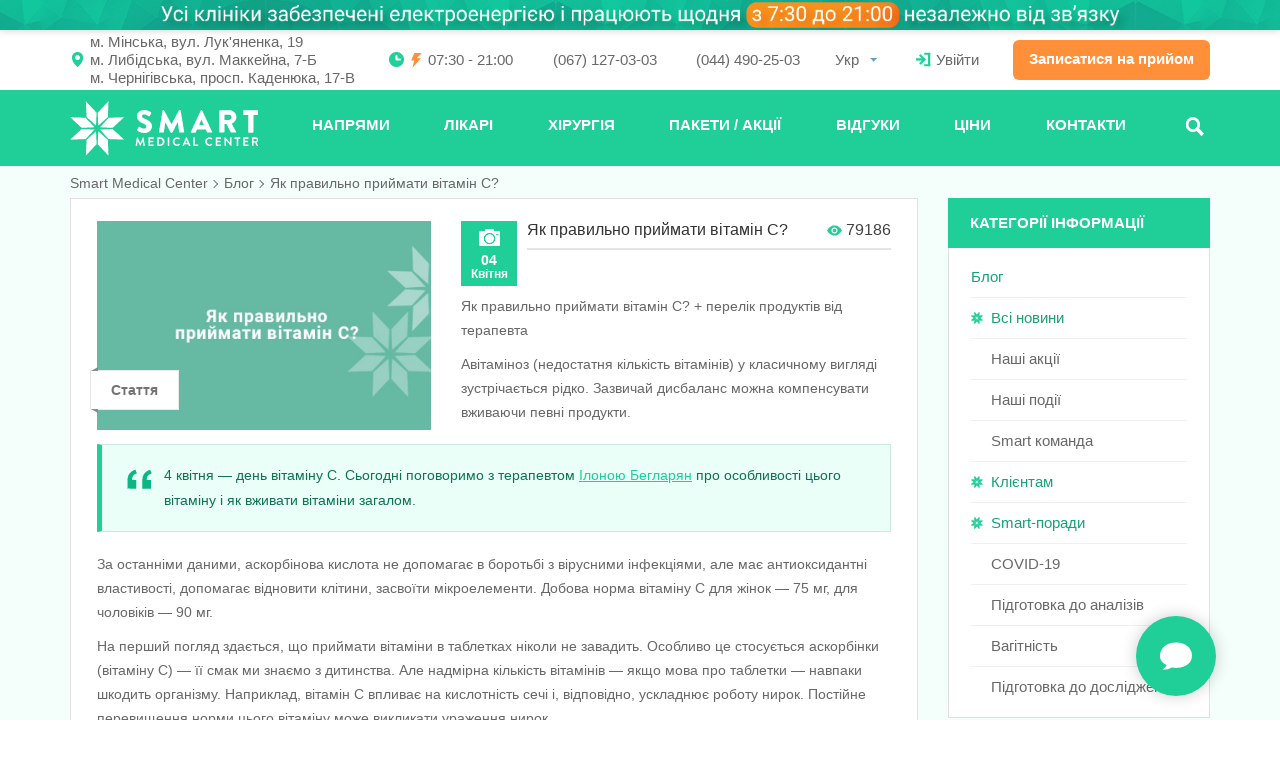

--- FILE ---
content_type: text/html; charset=UTF-8
request_url: https://smartmedicalcenter.ua/blog/kak-pravilno-prinimat-vitamin-s/
body_size: 118390
content:
<!DOCTYPE html>
<html lang=uk><meta charset=utf-8><link href="https://smartmedicalcenter.ua/blog/kak-pravilno-prinimat-vitamin-s/"
    hreflang=uk-UA rel=alternate>
  <link href="https://smartmedicalcenter.ua/ru/blog/kak-pravilno-prinimat-vitamin-s/"
    hreflang=ru-UA rel=alternate><meta
  content="width=device-width,initial-scale=1,maximum-scale=1,user-scalable=0"
  name=viewport>
<style>/* bs3shim 0BSD 2020 Denys Nykula */
*, ::after, ::before { box-sizing: border-box }
a { text-decoration: none }
blockquote { border-left: 5px solid #eee; margin: 0 0 20px; padding: 10px 20px }
blockquote>:last-child { margin-bottom: 0 }
.breadcrumb, .list-unstyled { list-style: none; padding-left: 0 }
.btn {
	border: 1px solid transparent;
	display: inline-block;
	text-align: center
}
.btn[disabled] { opacity: 0.7 }
.btn-block { display: block; width: 100% }
.carousel { position: relative }
.carousel-indicators { list-style: none; z-index: 15 }
.carousel-inner { overflow: hidden; position: relative; width: 100% }
.carousel-inner>* {
	backface-visibility: hidden;
	display: none;
	left: 0;
	perspective: 1000px;
	position: absolute;
	transform: translate3d(0,0,0);
	transition: transform 0.6s ease-in-out;
	top: 0;
	width: 100%
}
.carousel-inner>.item.next,
.carousel-inner>.item.active.right { transform: translate3d(100%,0,0) }
.carousel-inner>.item.prev,
.carousel-inner>.item.active.left { transform: translate3d(-100%,0,0) }
.carousel-inner>.active,
.carousel-inner>.next, .carousel-inner>.prev { display: block }
.carousel-inner>.active { position: relative }
.carousel-inner>.active.left, .carousel-inner>.prev { left: -100% }
.carousel-inner>.active.right, .carousel-inner>.next { left: 100% }
.carousel-inner>.item.active,
.carousel-inner>.item.next.left,
.carousel-inner>.item.prev.right {
	border: none;
	left: 0;
	top: 0;
	transform: translate3d(0,0,0)
}

.clearfix::after, .container::after, .container::before,
.row::after { clear: both; content: ' '; display: table }

.close {
	background: transparent;
	border: none;
	color: inherit;
	float: right;
	font: inherit;
	font-weight: 700;
	padding: 0;
	text-shadow: 0 1px 0 #fff
}

.col-xs-12, .col-xs-5, .col-xs-6, .col-xs-7,
.col-sm-12, .col-sm-3, .col-sm-4, .col-sm-5, .col-sm-6,
.col-sm-7, .col-sm-8, .col-sm-9,
.col-md-2, .col-md-3, .col-md-4, .col-md-5, .col-md-6,
.col-md-8, .col-md-9,
.col-lg-12, .col-lg-3, .col-lg-4, .col-lg-5, .col-lg-6,
.col-lg-7, .col-lg-8, .col-lg-9 { padding: 0 15px; position: relative }
.col-xs-12, .col-xs-5, .col-xs-6, .col-xs-7 { float: left }
@media (min-width: 768px) {
	.col-sm-12, .col-sm-3, .col-sm-4, .col-sm-5, .col-sm-6,
	.col-sm-7, .col-sm-8, .col-sm-9 { float: left }
}
@media (min-width: 992px) {
	.col-md-2, .col-md-3, .col-md-4, .col-md-5, .col-md-6,
	.col-md-8, .col-md-9 { float: left }
}
@media (min-width: 1200px) {
	.col-lg-12, .col-lg-3, .col-lg-4, .col-lg-5, .col-lg-6,
	.col-lg-7, .col-lg-8, .col-lg-9 { float: left }
}

.col-xs-12 { width: 100% }
.col-xs-5 { width: 41.6667% }
.col-xs-6 { width: 50% }
.col-xs-7 { width: 58.3333% }
@media (min-width: 768px) {
	.col-sm-12 { width: 100% }
	.col-sm-3 { width: 25% }
	.col-sm-4 { width: 33.3333% }
	.col-sm-5 { width: 41.6667% }
	.col-sm-6 { width: 50% }
	.col-sm-7 { width: 58.3333% }
	.col-sm-8 { width: 66.6667% }
	.col-sm-9 { width: 75% }
}
@media (min-width: 992px) {
	.col-md-2 { width: 16.6667% }
	.col-md-3 { width: 25% }
	.col-md-4 { width: 33.3333% }
	.col-md-5 { width: 41.6667% }
	.col-md-6 { width: 50% }
	.col-md-8 { width: 66.6667% }
	.col-md-9 { width: 75% }
}
@media (min-width: 1200px) {
	.col-lg-12 { width: 100% }
	.col-lg-3 { width: 25% }
	.col-lg-4 { width: 33.3333% }
	.col-lg-5 { width: 41.6667% }
	.col-lg-6 { width: 50% }
	.col-lg-7 { width: 58.3333% }
	.col-lg-8 { width: 66.6667% }
	.col-lg-9 { width: 75% }
}

.container { padding: 0 15px; margin: 0 auto }
@media (min-width: 768px) { .container { width: 750px } }
@media (min-width: 992px) { .container { width: 970px } }
@media (min-width: 1200px) { .container { width: 1170px } }
.divider { background: rgba(0,0,0,0.1); height: 1px; margin: 9px 0 }
.dropdown { position: relative }
.dropdown-header {
	color: rgba(0,0,0,0.7);
	font-size: small;
	padding: 3px 20px 10px
}
.dropdown-menu {
	background: #fff;
	display: none;
	list-style: none;
	margin: 0;
	padding: 0;
	position: absolute;
	top: 100%;
	white-space: nowrap;
	z-index: 1000
}
.dropdown-menu a { display: block; padding: 3px 20px; white-space: nowrap }
.dropdown-toggle::before { content: '' }
.embed-responsive { display: block; position: relative }
.embed-responsive-16by9 { padding-bottom: 56.25% }
.embed-responsive-4by3 { padding-bottom: 75% }
.embed-responsive>* {
	border: 0;
	left: 0;
	height: 100%;
	position: absolute;
	top: 0;
	width: 100%
}
.fade { transition: opacity .15s linear }
.form-control { background: #fff; font: inherit; outline: 0; width: 100% }
h1, h2, h3, h4, h5, h6, ol, p, ul { margin: 0 0 10px }
h1, h2, h3, h4, h5, h6 { line-height: 1.1 }
img { vertical-align: middle }
input, select, textarea { font: inherit }
.input-group { border-collapse: separate; display: table; position: relative }
.input-group>* { display: table-cell; vertical-align: middle }
.input-group-addon { padding: 6px 12px; text-align: center; width: 1% }
label { display: inline-block; margin-bottom: 5px }
.modal {
	bottom: 0;
	display: none;
	left: 0;
	opacity: 0;
	position: fixed;
	right: 0;
	top: 0;
	transition: opacity .15s linear;
	z-index: 1050
}
.modal.in { opacity: 1 }
.modal-backdrop {
	background-color: #000;
	bottom: 0;
	position: fixed;
	opacity: 0;
	left: 0;
	top: 0;
	right: 0;
	z-index: 1040
}
.modal-backdrop.fade { opacity: 0 }
.modal-backdrop.in { opacity: .5 }
.modal-content { background: #fff }
.modal-dialog {
	margin: 10px;
	position: relative;
	transition: transform .3s ease-out;
	transform: translate(0,-25%)
}
@media (min-width: 768px) { .modal-dialog { margin: 30px auto; width: 600px } }
.modal.in .modal-dialog { transform: translate(0,0) }
.modal-header { padding: 15px }
@media (min-width: 768px) { .modal-sm { width: 300px } }
.modal-title { margin: 0; min-height: 1.1em }
.nav, .pagination { list-style: none; margin: 0; padding: 0 }
.nav-justified { width: 100% }
.nav-justified a { display: block; margin: 0 2px 5px 0 }
@media (min-width: 768px) {
	.nav-justified li { display: table-cell; width: 1% } }
.nav-pills>li+li { margin-left: 2px }
.navbar-collapse { display: none }
@media (min-width: 768px) { .navbar-collapse { display: block } }
.pagination a { background: #fff }
.panel { background: #fff; border: 1px solid; margin: 0 0 20px }
.pull-right { float: right }
.row { margin: 0 -15px }
.text-center { text-align: center }
.text-right { text-align: right }

.hidden { display: none !important }
@media (max-width: 767px) { .hidden-xs { display: none !important } }
@media (min-width: 768px) and (max-width: 991px) {
	.hidden-sm { display: none !important } }
@media (min-width: 992px) and (max-width: 1199px) {
	.hidden-md { display: none !important } }
@media (min-width: 1200px) { .hidden-lg { display: none !important } }

.visible-xs, .visible-sm { display: none !important }
@media (max-width: 767px) { .visible-xs { display: block !important } }
@media (min-width: 768px) and (max-width: 991px) {
	.visible-sm { display: block !important } }
/* /bs3shim */

body,
html { min-height: 100%; margin: 0; padding: 0; width: 100% }
html { font: 400 12px/1.9166 Roboto, sans-serif }
@media (min-width: 768px) { html { font: 400 16px/1.4 Roboto, sans-serif } }
body { background: #fff; color: #333 }
a:active,
a:focus,
a:hover { text-decoration: none; }
img { height: auto; max-width: 100%; }
.row-flex {
	display: -webkit-box;
	display: -moz-box;
	display: -webkit-flex;
	display: -ms-flexbox;
	display: flex;
	-webkit-box-direction: normal;
	-webkit-box-orient: horizontal;
	-moz-box-direction: normal;
	-moz-box-orient: horizontal;
	-webkit-flex-direction: row;
	-ms-flex-direction: row;
	flex-direction: row;
	-webkit-flex-wrap: wrap;
	-ms-flex-wrap: wrap;
	flex-wrap: wrap
}
.row-flex::before { width: 100%; }
.flex-stretch {
	-webkit-box-align: stretch;
	-mox-box-align: stretch;
	-ms-flex-align: stretch;
	-webkit-align-items: stretch;
	align-items: stretch
}
.btn { border-radius: 6px; font-weight: 700; padding: 0 20px }
.btn {
	font-size: 14px;
	height: 42px;
	line-height: 42px;
	overflow-anchor: none;
	text-decoration: none !important;
}
.btn-orange,
.btn-orange:focus,
.btn-orange:hover { background: #ff8f39; color: #fff !important; }
.label {
	border-radius: 0;
	font-size: 14px;
	font-weight: 700;
	line-height: 38px;
	display: inline-block;
	padding: 0 20px
}
.img .label,
a .label { position: absolute }
.label::after,
.label::before { display: block; content: ""; position: absolute }
.label::before {
	border-right: 7px solid;
	border-top: 4px solid transparent;
	border-bottom: 4px solid transparent;
	color: #9a5522;
	left: 0;
	top: -4px;
	bottom: -4px;
	z-index: 0
}
.label::after {
	top: 0;
	bottom: 0;
	left: 0;
	width: 15px;
	z-index: 1
}
.label::after,
.label { background-color: #ff8e3b; color: #fff }
.dropdown-menu {
	border-radius: 0;
	box-shadow: 0 2px 16px rgba(0, 55, 38, .24)
}
.open .dropdown-menu { display: block }
.dropdown-menu>li>a {
	color: #444;
	cursor: pointer;
	padding: 5px 20px;
	font-size: 14px;
	line-height: 2
}
.dropdown-menu>.active>a,
.dropdown-menu>.active>a:focus,
.dropdown-menu>.active>a:hover {
	color: #fff;
	text-decoration: none;
	background-color: #1ec590;
	font-weight: 500
}
a.link-more {
	color: #ff8e3b;
	cursor: pointer;
	font-size: 16px;
	text-decoration: underline
}
a.link-more:hover { text-decoration: none }
a.link.more-pl {
	font-size: 16px;
	font-weight: 700;
	text-decoration: underline;
	color: #ff8e3b
}
a.link.more-pl:hover { text-decoration: none }
.link-more-rw,
.link-less-rw { display: inline-block; margin: 25px 0; }
@media (min-width: 768px) {
	.shadow {
		box-shadow: 0 -5px 10px 0px rgba(0,0,0,0.1);
		position: relative;
		z-index: 1
	}
}
.video { margin-bottom: 20px }
@media (min-width:768px) and (max-width:1199px) {
	.video { margin: 0 }
}

h2.heading, h1.heading {
	font-size: 38px;
	font-weight: 700;
	color: #20ce97;
	text-align: center;
	margin: 30px 0 35px
}
.heading + .heading { margin-top: -35px; }
.heading + .heading small { background: no-repeat; padding-top: 0; }
.heading small {
	background: url([data-uri]) center top no-repeat;
	background-size: 66px 26px;
	color: #686868;
	font-size: 1rem;
	font-weight: 400;
	display: block;
	margin-top: 10px;
	padding-top: 36px
}
.heading small:empty { padding-top: 26px }
@media (min-width: 768px) {
	.heading small { background-size: 153px 52px; padding-top: 64px }
	.heading small:empty { padding-top: 52px }
}
@media (max-width: 767px) {
	h2.heading { font-size: 18px; line-height: 24px }
	h2.heading small { font-size: 14px; line-height: 1.4 }
	h2.heading.margin-top { margin-top: 30px }
}

/* TODO footer.php */
.smcselect [hidden] { display: none !important; }
@-moz-document url-prefix() { .smcselect select { text-indent: -0.15em; }}
.smcselect .form-control {
  background: transparent;
  border: 1px solid;
  border-color: transparent transparent #0ab58d;
  border-radius: 0;
  border-width: 1px 1px 2px;
  box-shadow: none;
  color: inherit;
  font: inherit;
  height: 3rem;
  padding: 0.5rem 1rem 0.5rem 0;
}
@media (min-width: 768px) {
  .smcselect .form-control { height: 2.5rem; }
}
.smcselect a,
.smcselect li:not([data-val]),
.smcselect p {
  color: inherit;
  display: block;
  line-height: 2;
  overflow: hidden;
  padding: 0.3333rem 1.25rem;
  text-overflow: ellipsis;
  white-space: nowrap;
}
.smcselect a:focus,
.smcselect a:hover {
  background-color: #f5f5f5;
  color: #262626;
  outline: 0;
  text-decoration: none;
}
.smcselect .active a,
.smcselect .active a:focus,
.smcselect .active a:hover {
  background-color: #1ec590;
  color: #fff;
  text-decoration: none;
}
.smcselect li:not([data-val]) { font-weight: 700; margin-left: -0.5rem; }
.smcselect ul { list-style: none; margin: 0; padding: 0; }
.smcselect::before {
  border-left: 4px solid transparent;
  border-right: 4px solid transparent;
  border-top: 4px solid #619bc6;
  content: "";
  display: block;
  margin-top: -2px;
  pointer-events: none;
  position: absolute;
  right: 0.25rem;
  top: 50%;
}
.smcselect>div {
  background: #fff;
  box-shadow: 0 2px 16px rgba(0, 55, 38, .24);
  min-width: 100%;
  position: absolute;
  z-index: 3000;
}
.smcselect { position: relative; }

/* TODO page-payments.php singular.php */
.blog-content { padding-top: 2rem }
.blog-content .article {
	background: #fff;
	border: 1px solid rgba(0, 0, 0, .12);
	padding: 22px 26px;
	margin-bottom: 78px;
	overflow: hidden
}
.blog-content .article .image,
.blog-content .article .video {
	float: left;
	width: 334px;
	margin-right: 30px;
	position: relative
}
.blog-content .article .image img { height: auto; width: 100%; }

/* TODO page-payment-sucess.php page-payments.php singular.php */
.article-content::after { clear: both; content: ''; display: table; }
.article .description ul { list-style: none; padding: 0; }
.article-content { color: #686868 }
@media (min-width: 768px) {
	.article-content { font-size: 0.875rem; line-height: 1.75 }
}
.article-content h1,
.article-content h2,
.article-content h3,
.article-content h4,
.article-content h5,
.article-content h6 {
	font-size: 22px;
	font-weight: 700;
	line-height: 1;
	color: #20ce97;
	margin: 13px 0
}
@media (max-width: 767px) {
	.article-content h1,
	.article-content h2,
	.article-content h3,
	.article-content h4,
	.article-content h5,
	.article-content h6 { font-size: 16px; }
}
.article-content a { color: #20ce97; text-decoration: underline; }
.article-content a:hover { text-decoration: none; }
.article-content h1 { font-size: 30px }
.article-content ol {
	counter-reset: list;
	overflow: hidden;
	padding-left: 15px
}
.article-content ol>li { list-style: none }
.article-content ol>li:before {
	content: counter(list) ") ";
	counter-increment: list
}
.article-content ul { list-style: none; padding: 0 0 0 20px }
.article-content ul li {
	background: url(/wp-content/themes/SMC/assets/images/icons/li-icon-12.png) 6px 0.5em no-repeat;
	overflow: hidden;
	padding: 0 0 0 24px
}
.article-content blockquote {
	border: 1px solid rgba(28, 117, 89, .15);
	color: #107253;
	font-size: 14px;
	line-height: 25px;
	padding: 18px 38px 18px 62px;
	margin: 20px 0;
	border-left: 5px solid #20ce97;
	background: url(/wp-content/themes/SMC/assets/images/icons/quote.png) 24px 24px no-repeat #e9fff8;
	overflow: hidden;
}
.article-content p img,
.article-content>img { float: left; padding: 0 15px }
.article-content img.alignright { float: right; max-width: 200px; }
@media (max-width: 767px) {
  .article-content img.alignright { display: none; }
}
@media (min-width: 1024px) {
  .article-content img.alignright { margin-right: 10em; }
}
.article-content p.images { margin: 0 -15px 10px; overflow: hidden; }

/* TODO banner.php content-slideshow.php */
.banner .trigger .name { text-transform: uppercase }
.banner { position: relative }
@media (max-width: 767px) {
	.banner::before {
		content: '';
		background: url(/wp-content/themes/SMC/assets/images/shadow.png) top center repeat-x;
		width: 100%;
		position: absolute;
		left: 0;
		bottom: 0;
		display: block;
		height: 10px;
		transform: rotate(180deg)
	}
	.banner .learn-more { position: relative; padding: 0; text-align: center }
}
.banner h2,
.banner h1 {
	color: #20ce97;
	font-size: 38px;
	margin: 25px 0 30px;
	max-width: 36rem;
	font-weight: 700
}
@media (max-width: 767px) {
	.banner h2,
	.banner h1 {
		margin-left: auto;
		margin-right: auto;
	}
}
.banner small {
	display: block;
	color: #686868;
	font-size: 17px;
	font-weight: 400;
	line-height: 1.4;
	margin-top: 0.3rem
}
@media (max-width: 991px) { .banner .btn { margin-top: 20px } }
@media (max-width: 767px) {
	.banner .btn { border-radius: 0; margin: 0; width: 100% }
}
.banner .triggers { margin-bottom: 30px; overflow: hidden; }
.banner .trigger {
	float: left;
	width: 195px;
	text-align: center;
	padding: 0 10px
}
.banner .trigger .img {
	background: #20ce97;
	width: 118px;
	height: 118px;
	border-radius: 50%;
	position: relative;
	left: 50%;
	border: 5px solid #dcf9f2;
	margin-left: -59px;
	overflow: hidden
}
.banner .trigger .img img {
	position: absolute;
	top: 50%;
	left: 50%;
	transform: translate(-50%, -50%)
}
.banner .trigger .name {
	font-size: 14px;
	color: #5e5e5e;
	font-weight: 500;
	margin-top: 16px
}
@media (min-width: 768px) {
	.banner .trigger {
		float: left;
		width: 180px;
		text-align: center;
		margin-right: 10px;
		padding: 0;
	}
	.banner .trigger .img {
		background: #20ce97;
		width: 50px;
		height: 50px;
		border: 3px solid #dcf9f2;
		overflow: hidden;
		display: table-cell;
		left: 0;
		margin-left: 0;
	}
	.banner .trigger .img img { width: 55%; }
	.banner .trigger .name {
		text-transform: none;
		text-align: left;
		display: table-cell;
		vertical-align: middle;
		padding-left: 8px;
		line-height: 18px;
	}
}
@media (max-width: 767px) {
	.banner .trigger { width: 33% }
	.banner .trigger .img { height: 80px; margin-left: -40px; width: 80px }
	.banner .trigger .img img { max-width: 35px }
	.banner .trigger .name { font-size: 13px; margin-top: 10px }
}
@media (max-width: 479px) {
	.banner .trigger .name {
		font-size: 12px;
		margin-top: 5px;
		text-transform: none
	}
	.banner .trigger .img { height: 65px; margin-left: -32px; width: 65px }
	.banner .trigger .img img { max-width: 30px }
}

/* Forms. */
.has-error i, .has-error svg { color: #a94442 !important; }
.has-error, .has-error .form-control { border-color: #a94442 !important; }
.form-group { margin: 0 0 1.25rem; }
</style><title>Як правильно приймати вітамін С?</title>
<meta name='robots' content='max-image-preview:large' />
<style id='wp-img-auto-sizes-contain-inline-css' type='text/css'>
img:is([sizes=auto i],[sizes^="auto," i]){contain-intrinsic-size:3000px 1500px}
/*# sourceURL=wp-img-auto-sizes-contain-inline-css */
</style>
<style id='classic-theme-styles-inline-css' type='text/css'>
/*! This file is auto-generated */
.wp-block-button__link{color:#fff;background-color:#32373c;border-radius:9999px;box-shadow:none;text-decoration:none;padding:calc(.667em + 2px) calc(1.333em + 2px);font-size:1.125em}.wp-block-file__button{background:#32373c;color:#fff;text-decoration:none}
/*# sourceURL=/wp-includes/css/classic-themes.min.css */
</style>
<meta name=description content="Лікарі Смарт Медікал Центру розповідають, як приймати вітамін С — в таблетках чи натуральних продуктах."><!-- Google Tag Manager -->
  <script>(window.dataLayer = window.dataLayer || [])
    .push({'gtm.start': (new Date).getTime(), event: 'gtm.js'});</script>
  <script async
    src="https://www.googletagmanager.com/gtm.js?id=GTM-TB4D4VL"></script>
  <!-- End Google Tag Manager --><nav style=display:none itemscope=itemscope
  itemtype=http://www.schema.org/SiteNavigationElement><a href="https://smartmedicalcenter.ua/ways/">Напрями</a>
<a href="https://smartmedicalcenter.ua/doctor/">Лікарі</a>
<a href="https://smartmedicalcenter.ua/ways/surgery/">Хірургія</a>
<a href="https://smartmedicalcenter.ua/specials/">Пакети / Акції</a>
<a href="https://smartmedicalcenter.ua/reviews/">Відгуки</a>
<a href="https://smartmedicalcenter.ua/price/">Ціни</a>
<a href="https://smartmedicalcenter.ua/contacts/">Контакти</a>
</nav><!-- Google Tag Manager (noscript) -->
  <noscript><iframe src="https://www.googletagmanager.com/ns.html?id=GTM-TB4D4VL" height="0" width="0" style="display:none;visibility:hidden"></iframe></noscript>
  <!-- End Google Tag Manager (noscript) --><header id=headmain><div>
  <style id=headst>
  .headoffset { pointer-events: none; }
  .headoffset>* { pointer-events: auto; }@media (min-width: 0px) {
      body, .headoffset { padding-top: 110px; }
      .headoffset { margin-top: -110px; }
    }@media (min-width: 440px) {
      body, .headoffset { padding-top: 130px; }
      .headoffset { margin-top: -130px; }
    }@media (min-width: 550px) {
      body, .headoffset { padding-top: 150px; }
      .headoffset { margin-top: -150px; }
    }@media (min-width: 768px) {
      body, .headoffset { padding-top: 148px; }
      .headoffset { margin-top: -148px; }
    }@media (min-width: 1200px) {
      body, .headoffset { padding-top: 166px; }
      .headoffset { margin-top: -166px; }
    }.head ul::before, .head ul::after { display: none; }
  .head .container { box-sizing: border-box; position: relative; }
  .head .logo { filter: invert(1); }
  @media (max-width: 767px) { .head .logo { padding: 0; }}

  .head [data-href]::before {
    background-position: center;
    background-repeat: no-repeat;
    /* #20ce97 https://codepen.io/sosuke/pen/Pjoqqp */
    filter: invert(68%) sepia(58%) saturate(3436%)
      hue-rotate(116deg) brightness(106%) contrast(75%);
    height: 1em;
    margin-bottom: 0.125em;
    pointer-events: none;
    width: 1em;
  }
  .head [data-href]::before { margin-right: 0.3333em; }
  #headaside [data-href]::before { filter: invert(1); }

  .head a, .head span { white-space: nowrap; }
  .head a { color: inherit; }
  .head a:not(:focus):not(:hover) { text-decoration: none; }
  .head ul { list-style: none; margin-bottom: 0; }

  .head>*>li::before,
  .head>*>li>* {
    display: inline-block;
    vertical-align: middle;
  }
  .head>*>li>* { padding: 1.3333em 0 1.6666em; }
  @media (min-width: 768px) {
    .head>*>li>* { padding: 1.75em 0 2.125em; }
    .fx .head>*>li>* { padding: 1.25em 0 1.6666em; }
  }
  #headaside nav~nav>*>li>* { padding: 0.6666em 0 0.875em; }

  .head .container { /* When flex. */ align-items: center; }
  #headaside .container {
    border-bottom: 1px solid rgba(255,255,255,0.25);
    color: #fff;
  }

  .leaflet-bottom, .leaflet-top, .leaflet-container::after,
  .leaflet-control, .leaflet-pane, .leaflet-top {
    z-index: 0 !important;
  }
  #headmain, #headaside, #headaside>* {
    position: fixed;
    right: 0;
    top: 0;
    z-index: 2;
  }
  #headmain.adm, #headaside.adm, #headaside.adm>* { top: 46px; }
  @media (min-width: 783px) {
    #headmain.adm, #headaside.adm, #headaside.adm>* { top: 32px; }
  }
  #wpadminbar { position: fixed !important; }
  /* TODO remove legacy z-index */

  #headmain { left: 0; transition: box-shadow 0.4s; }
  @media (min-width: 768px) {
    #headmain>* { display: flex; flex-direction: column; }
  }
  .fx, #headaside>* { box-shadow: 0 0 0.75rem rgba(0,0,0,0.2); }
  #headaside>* {
    background: #20ce97;
    bottom: 0;
    font-weight: 700;
    margin-left: auto;
    max-width: 300px;
    overflow: auto;
    transition: transform 0.4s;
  }
  /* Comment out next line to debug mobile menu. */
  #headaside:not(:target)>* { transform: translateX(300px); }
  #headaside:target { bottom: 0; left: 0; }
  @media (min-width: 768px) {
    #headaside { display: none; }
  }

  .head { color: #686868; line-height: 1.25em; }
  @media (min-width: 768px) { .head { font-size: 0.8125rem; }}
  @media (min-width: 1200px) { .head { font-size: 0.9375rem; }}
  </style><a href=//www.facebook.com/smartmedicalcenter/ id=prm
    style=display:block;overflow:hidden><style>
    #prm {
      background: center #20ce97
        linear-gradient(to bottom, #005bbb 50%, #ffd500 50.1%);
      background-size: cover;
      box-shadow: 0 0 0.5em rgba(0,0,0,0.2);
      height: 60px;
      position: relative;
      transition: margin-top 0.4s;
    }
    .fx #prm {
      box-shadow: none;
      margin-top: -60px;
    }
    @media (min-width: 440px) {
      #prm { height: 80px; }
      .fx #prm { margin-top: -80px; }
    }
    @media (min-width: 550px) {
      #prm { height: 100px; }
      .fx #prm { margin-top: -100px; }
    }
    @media (min-width: 768px) {
      #prm { height: 30px; }
      .fx #prm { margin-top: -30px; }
    }
    </style>
    <script>
    var xs = [{"href":"","img":"https://smartmedicalcenter.ua/wp-content/uploads/2023/07/poloska-svitlo1_grafik-raboty-voennoe-vremya.png","sm":"[data-uri]"}];
    var x = xs[Math.floor(Math.random() * xs.length)];
    prm.href = x.href;
    prm.firstChild.innerHTML += "#prm{background-image:url("+(x.sm||x.img)+")}"+
      "@media(min-width:768px){#prm{background-image:url("+x.img+")}}";
    </script></a><nav class="head navtop" style="/* When flex. */ order: 1">
    <style>
    .navtop img {
      filter: invert(1);
      height: 3.875em;
      margin: -1.125em 0;
      object-fit: contain;
      object-position: left; /* When cover. */
      vertical-align: middle;
      width: 12.5em;
    }
    @media (max-width: 575px) {
      #headmain .navtop img { object-fit: cover; width: 3.5em; }
    }
    @media (min-width: 768px) and (max-width: 991px) {
      #headmain .navtop img { object-fit: cover; width: 3.5em; }
    }

    /* https://github.com/apancik/public-domain-icons */
    .navtop [data-href]::before {
      left: 50%;
      height: 1.25em;
      margin: -0.75em 0 0 -0.625em;
      position: absolute;
      top: 50%;
      transition: margin 0.4s;
      width: 1.25em;
    }
    @media (min-width: 768px) {
      .fx .navtop [data-href]::before { margin-top: -0.875em; }
    }
    #headmain .navtop [data-href]::before { filter: invert(1); }
    #headmain .navtop [data-href*=aside]::before {
      background-image: url('data:image/svg+xml,<svg xmlns="http://www.w3.org/2000/svg" viewBox="0 0 32 32"><path d="M4 10h24a2 2 0 000-4H4a2 2 0 000 4zm24 4H4a2 2 0 000 4h24a2 2 0 000-4zm0 8H4a2 2 0 000 4h24a2 2 0 000-4z"/></svg>');
      content: "";
      height: 1.5em;
      margin: -0.9167em 0 0 -0.75em;
      width: 1.5em;
    }
    #headaside .navtop [data-href*=aside]::before {
      background-image: url('data:image/svg+xml,<svg xmlns="http://www.w3.org/2000/svg" viewBox="0 0 120 120"><path d="M34.358 43.3l60.033 60.04-16.65 16.65L17.7 59.957z"/><path d="M17.606 60.067L77.623.01 94.28 16.654 34.257 76.71z"/></svg>');
      content: "";
      transform: rotate(180deg);
    }
    .navtop [data-href*=price2]::before {
      background-image: url('data:image/svg+xml,<svg xmlns="http://www.w3.org/2000/svg" viewBox="0 0 8 8"><path d="M7.99 6.928L5.847 4.784a3.152 3.152 0 1 0-2.694 1.52 3.13 3.13 0 0 0 1.63-.457l2.145 2.146L7.99 6.928zM1.203 3.154a1.954 1.954 0 0 1 1.95-1.95 1.953 1.953 0 0 1 1.95 1.95 1.95 1.95 0 0 1-3.9 0z"/></svg>');
      content: "";
    }
    .navtop [data-href^=tel]::before {
      background-image: url('data:image/svg+xml,<svg xmlns="http://www.w3.org/2000/svg" viewBox="0 0 120 120"><path d="M118.27 98.503v-.026s-22.666-22.64-22.68-22.65a4.54 4.54 0 0 0-6.44.01L78.72 86.315c-4.056 4.057-9.286.457-19.325-7.73-6.642-5.415-14.284-12.698-20.91-20.91-4.65-5.76-8.762-11.81-4.514-16.057.01-.01 10.48-10.45 10.48-10.46l.01-.022c1.88-1.878 1.698-4.755-.02-6.472v-.026L21.1 1.33c-1.797-1.796-4.67-1.756-6.44.013L4.15 11.853C-.18 17.273-9.803 43.1 31.452 85.387c43.46 44.55 71.505 35.02 76.333 29.994 0 0 10.5-10.37 10.5-10.38l.008-.02c1.88-1.88 1.69-4.76-.02-6.48z"/></svg>');
      content: "";
    }
    .navtop [data-href*=aside] a,
    .navtop [data-href*=price2] a,
    .navtop [data-href^=tel] a {
      max-width: 100%;
      overflow: hidden;
      width: 100%;
    }
    .navtop [data-href*=aside],
    .navtop [data-href*=price2],
    .navtop [data-href^=tel] {
      color: transparent;
      position: relative;
      width: 2em;
    }
    .navtop [data-href*=aside] {
      background: rgba(0,0,0,0.1);
      margin: 0 -15px 0 -0.25rem;
      width: 4rem;
    }
    @media (min-width: 768px) {
      .navtop li:first-child { left: 15px; }
      .navtop [data-href*=price2] { right: 15px; }
    }
    .navtop [data-href^=tel] { margin-left: auto; }

    @media (min-width: 360px) {
      .navtop li:nth-child(2) a::after {
        background: currentColor;
        bottom: 50%;
        content: "";
        display: block;
        height: 1em;
        margin-top: -0.6667em;
        opacity: 0.5;
        position: absolute;
        right: 0;
        top: 50%;
        width: 1px;
      }
      .navtop li:nth-child(2) { padding-right: 1rem; position: relative; }
    }

    .navtop li { display: inline-block; vertical-align: middle; }
    .navtop li:not(:last-child) { margin-right: 1em; }
    @media (min-width: 768px) {
      .navtop li {
        margin: 0 !important;
        position: absolute !important;
        z-index: 1;
      }
      .navtop li:not(:first-child):not([data-href*=price2]) { display: none; }
    }
    @media (min-width: 576px) and (max-width: 767px) {
      #headmain .navtop [data-href^=tel]::before {
        margin: 0 0.33333em 0.125em 0;
        position: static;
      }
      #headmain .navtop [data-href^=tel] a,
      #headmain .navtop [data-href^=tel] { color: inherit; width: auto; }
    }
    #headaside .navtop li:first-child { margin-right: auto; }
    #headaside .navtop [data-href*=doctor],
    #headaside .navtop [data-href^=tel],
    #headaside .navtop [data-href*=ways] { display: none; }

    @media (max-width: 767px) {
      .navtop .container { display: flex; }
    }

    .navtop {
      background: #20ce97;
      color: #fff;
      font-weight: 700;
      text-transform: uppercase;
    }
    </style>

    <ul class=container>
      <li data-href=https://smartmedicalcenter.ua><a class=logo href=https://smartmedicalcenter.ua rel=home><img
  alt="" height=31 src="[data-uri]" width=100></a>
      <li data-href=https://smartmedicalcenter.ua/ways/><a href=https://smartmedicalcenter.ua/ways/>Напрями</a>
      <li data-href=https://smartmedicalcenter.ua/doctor/><a href=https://smartmedicalcenter.ua/doctor/>Лікарі</a><li data-href=tel:0671270303><a class=tel0 href=tel:0671270303>(067) 127-03-03</a><li data-href=/#price2><a href=/#price2>Пошук</a>
      <li data-href=#headaside><a href=#headaside onclick='
        if (this.parentNode.querySelector("#headmain *")) return;
        if (location.hash != hashinit) return history.back(), !1;
        return location.hash = "#", !1'>Ще</a>
    </ul><script>var hashinit = location.hash</script></nav>

  <nav class="head navaddr">
    <style>
    /* https://github.com/apancik/public-domain-icons */
    .navaddr [data-href*=addr]::before {
      background-image: url('data:image/svg+xml,<svg xmlns="http://www.w3.org/2000/svg" viewBox="0 0 120 120"><path d="M60.5-.12c-24.778 0-44.865 20.087-44.865 44.865 0 41.91 44.865 75.405 44.865 75.405s44.865-33.494 44.865-75.405c0-24.78-20.083-44.866-44.86-44.865zm0 64.688c-10.947 0-19.822-8.875-19.822-19.823S49.553 24.922 60.5 24.922s19.824 8.875 19.824 19.823S71.45 64.568 60.5 64.568z"/></svg>');
      content: "";
    }
    .navaddr [data-href*=health]::before {
      background-image: url('data:image/svg+xml,<svg xmlns="http://www.w3.org/2000/svg" viewBox="0 0 120 120"><path d="M66.783 71.268L24.475 28.96l11.74-11.74 42.313 42.31z"/><path d="M.424 49.946h60.21V69H.424z"/><path d="M78.572 59.457l-42.29 42.323-11.74-11.722 42.308-42.33zM96.574 8h17v103h-17z"/><path d="M65.575 97.5h48v17h-48zm0-92h48v17h-48z"/></svg>');
      content: "";
    }
    .navaddr [data-href^=tel]::before {
      background-image: url('data:image/svg+xml,<svg xmlns="http://www.w3.org/2000/svg" viewBox="0 0 120 120"><path d="M118.27 98.503v-.026s-22.666-22.64-22.68-22.65a4.54 4.54 0 0 0-6.44.01L78.72 86.315c-4.056 4.057-9.286.457-19.325-7.73-6.642-5.415-14.284-12.698-20.91-20.91-4.65-5.76-8.762-11.81-4.514-16.057.01-.01 10.48-10.45 10.48-10.46l.01-.022c1.88-1.878 1.698-4.755-.02-6.472v-.026L21.1 1.33c-1.797-1.796-4.67-1.756-6.44.013L4.15 11.853C-.18 17.273-9.803 43.1 31.452 85.387c43.46 44.55 71.505 35.02 76.333 29.994 0 0 10.5-10.37 10.5-10.38l.008-.02c1.88-1.88 1.69-4.76-.02-6.48z"/></svg>');
      content: "";
    }

    /* Tweaked https://w.wiki/3sdt */
    .navaddr [data-href*=clock]::before {
      background-image: url('data:image/svg+xml,<svg xmlns="http://www.w3.org/2000/svg" viewBox="0 0 512 512"><path d="M256 0C114.609 0 0 114.625 0 256s114.609 256 256 256c141.375 0 256-114.625 256-256S397.375 0 256 0zm0 96c17.672 0 32 14.313 32 32v96h96c17.688 0 32 14.313 32 32 0 17.688-14.312 32-32 32H256c-17.672 0-32-14.312-32-32V128c0-17.688 14.328-32 32-32z"/></svg>');
      content: "";
    }
    @media (min-width: 768px) {
      .navaddr .electro { color: #ff8f39; }
    }

    @media (min-width: 768px) and (max-width: 991px) {
      .navaddr [data-href]::before { display: none; }
    }
    .navaddr [href*=addr] { display: none; }
    .navaddr>*>*>[href*=tel] { display: none; }

    .navaddr [href*=appoint] {
      background: #ff8f39;
      color: #fff;
      font-weight: 700;
      padding: 1em 1rem 1.25em !important;
    }
    @media (min-width: 768px) {
      .navaddr [href*=appoint] {
        border-radius: 6px;
        padding: 0.6667em 1rem 0.75em !important;
      }
    }
    .navaddr [href*=appoint]:focus,
    .navaddr [href*=appoint]:hover {
      opacity: 0.9;
      text-decoration: none;
    }
    #headaside .navaddr [href*=appoint] {
      box-sizing: border-box;
      margin: 0.75rem 0 1.25rem 0;
      text-align: center;
      width: 100%;
    }
    #headaside .navaddr [href*=appoint]:focus,
    #headaside .navaddr [href*=appoint]:hover {
      background: #fff;
      color: #20ce96;
      opacity: 1;
    }

    #headaside .navaddr>*>li { display: inline-block; width: 50%; }
    #headaside .navaddr [data-href*=addr],
    #headaside .navaddr [data-href*=clock] {
      width: 100%;
    }
    #headaside .navaddr [data-href*=appoint] {
      font-weight: 700;
      text-transform: uppercase;
      width: 100%;
    }
    #headaside .navaddr [data-href*=lang] { display: none; }
    @media (min-width: 768px) and (max-width: 992px) {
      .navaddr [data-href*=tel]+[data-href*=tel] {
        display: none !important;
      }
    }
    @media (min-width: 768px) {
      .navaddr>*>li>* { transition: padding 0.4s; }
      .navaddr>*>li>*,
      .fx .navaddr>*>li>* {
        padding: 0.0625em 0 0.125em;
      }
      .navaddr>*>li { display: inline-block; vertical-align: middle; }
      .navaddr>*>li:not(:last-child) { margin-right: 1em; }
    }

    @media (min-width: 768px) {
      .navaddr .container {
        display: flex;
        justify-content: space-between;
        min-height: 4em; /* TODO remove on chernihivska publish */
      }
    }

    #headmain .navaddr { background: #fff; }
    @media (max-width: 767px) {
      #headmain .navaddr { display: none; }
    }

    .navaddr .lang::before { border-width: 0.25em; }
    .navaddr .form-control {
      appearance: none;
      border: 1px solid transparent;
      color: inherit;
      height: 2em;
      padding: 0;
      width: 3.125em;
    }
    .navaddr ::placeholder { color: inherit; opacity: inherit; }
    </style>
    <ul class=container>
      <li data-href=#addr><a href=#addr>Філії</a><ul><li data-href=#map><a href=#map>м. Мінська, вул. Лук&#039;яненка, 19</a><li data-href=#map><a href=#map>м. Либідська, вул. Маккейна, 7-Б</a><li data-href=#map><a href=#map>м. Чернігівська, просп. Каденюка, 17-В</a></ul>
      <li data-href=#clock><span><svg class=electro
          xmlns=http://www.w3.org/2000/svg viewBox="0 0 10 14"
          style=display:inline;height:1em;vertical-align:middle;width:1em>
          <path d="m0 7 3-7h7L5 5h4l-8 9 2-7Z"
            fill=currentColor /></svg>&nbsp;07:30 - 21:00</span><li data-href=#tel>
          <a href=#tel>Телефони</a>
          <ul><li data-href=tel:0671270303><a class=tel0 href=tel:0671270303>(067) 127-03-03</a></ul><li data-href=#tel1>
          <a href=#tel1>Телефони 1</a>
          <ul><li data-href=tel:0444902503><a class=tel1 href=tel:0444902503>(044) 490-25-03</a></ul><li data-href=#lang><div class="lang smcselect" id=lang6883920z>
  <select autocomplete=off class=form-control><option data-href="https://smartmedicalcenter.ua/blog/kak-pravilno-prinimat-vitamin-s/" selected value=ua>Укр<option data-href="https://smartmedicalcenter.ua/ru/blog/kak-pravilno-prinimat-vitamin-s/" value=ru>Рус</select><script>
    var lang6883920i = setInterval(function() { if (window.SmcSelect) {
      clearInterval(lang6883920i), SmcSelect(lang6883920z);
      lang6883920z.querySelector("input").className = "form-control"; }}, 100);
    </script></div>
<li data-href=/health/login><a href=/health/login>Увійти</a><li data-href=#appoint><a href=#appoint>Записатися на прийом</a>
    </ul></nav>

  <nav class="head navmore" style="/* When flex. */ order: 1">
    <style>
    @media (min-width: 768px) {
      .navmore ul::before,
      .navmore ul::after,
      .navmore>*>li {
        display: inline-block;
        margin-right: 1em;
        vertical-align: middle;
      }
      .navmore ul::before { content: ""; width: 12.5em; }
      .navmore ul::after { content: ""; margin: 0; width: 2em; }
      .navmore [data-href*="payments"] { display: none; }
      .navmore [data-href*="health"] { display: none; }
    }
    @media (min-width: 768px) and (max-width: 991px) {
      .navmore ul::before { width: 3.5em; }
    }

    #headaside .navmore li { display: inline-block; width: 50%; }
    @media (min-width: 768px) and (max-width: 991px) {
      .navmore li>* {
        max-width: 10em;
        overflow: hidden;
        text-overflow: ellipsis;
        white-space: nowrap;
      }
    }

    @media (min-width: 768px) {
      .navmore .container { display: flex; justify-content: space-between; }
    }

    @media (max-width: 767px) {
      #headmain .navmore { display: none; }
    }
    @media (min-width: 768px) {
      .navmore {
        background: #20ce97;
        color: #fff;
        font-weight: 700;
        text-transform: uppercase;
      }
    }
    </style>
    <ul class=container><li data-href="https://smartmedicalcenter.ua/ways/"><a href="https://smartmedicalcenter.ua/ways/">Напрями</a>
<li data-href="https://smartmedicalcenter.ua/doctor/"><a href="https://smartmedicalcenter.ua/doctor/">Лікарі</a>
<li data-href="https://smartmedicalcenter.ua/ways/surgery/"><a href="https://smartmedicalcenter.ua/ways/surgery/">Хірургія</a>
<li data-href="https://smartmedicalcenter.ua/specials/"><a href="https://smartmedicalcenter.ua/specials/">Пакети / Акції</a>
<li data-href="https://smartmedicalcenter.ua/reviews/"><a href="https://smartmedicalcenter.ua/reviews/">Відгуки</a>
<li data-href="https://smartmedicalcenter.ua/price/"><a href="https://smartmedicalcenter.ua/price/">Ціни</a>
<li data-href="https://smartmedicalcenter.ua/contacts/"><a href="https://smartmedicalcenter.ua/contacts/">Контакти</a>
<li data-href=https://smartmedicalcenter.ua/payments/><a href=https://smartmedicalcenter.ua/payments/>Оплата</a><li data-href=/health/login><a href=/health/login>Увійти</a></ul></nav>

  <form action=https://smartmedicalcenter.ua/price/ class="container head" id=headsrch>
    <style>
    #headsrchi, #headsrch a { height: 3.6667em; padding: 1.125em; }
    @media (min-width: 768px) {
      #headsrchi, #headsrch a { height: 4em; padding: 1.25em; }
      .fx #headsrchi, .fx #headsrch a { height: 3.125em; }
    }
    #headsrchi {
      background: #fff;
      border: 1px solid #fff;
      box-shadow: 0 0 1em rgba(0,0,0,0.3333);
      box-sizing: border-box;
      color: inherit;
      display: inline-block;
      font: inherit;
      width: 100%;
    }
    #headsrch a {
      color: inherit;
      font: inherit;
      overflow: hidden;
      text-overflow: ellipsis;
    }
    #headsrch ul { max-height: 18.3333em; overflow: hidden auto; width: 100%; }
    @media (min-width: 768px) {
      #headsrch ul { max-height: 20em; }
    }

    #headsrch:focus-within>div::after {
      background: url('data:image/svg+xml,<svg xmlns="http://www.w3.org/2000/svg" fill="%2320ce97" viewBox="0 0 8 8"><path d="M7.99 6.928L5.847 4.784a3.152 3.152 0 1 0-2.694 1.52 3.13 3.13 0 0 0 1.63-.457l2.145 2.146L7.99 6.928zM1.203 3.154a1.954 1.954 0 0 1 1.95-1.95 1.953 1.953 0 0 1 1.95 1.95 1.95 1.95 0 0 1-3.9 0z"/></svg>') no-repeat center transparent;
      bottom: 0;
      content: "";
      height: 1.25em;
      margin: auto 0;
      pointer-events: none;
      position: absolute;
      right: 0.75em;
      top: 0;
      width: 1.25em;
    }
    #headsrch>div {
      margin-left: auto;
      pointer-events: auto;
      position: relative;
      text-align: left;
      width: 20em;
    }

    #headsrch {
      bottom: 0.25em;
      left: 0;
      line-height: 1;
      order: 1;
      pointer-events: none;
      position: absolute;
      right: 0;
      transition: transform 0.4s;
      z-index: 2;
    }
    @media (min-width: 768px) {
      #headsrch { bottom: 0.5em; }
    }
    #headsrch:not(:focus-within):not(:hover) { transform: translateX(100vw); }
    </style>
    <div><input autocomplete=off id=headsrchi name=q placeholder="Введіть запит для пошуку"></div>
    <script>
    var headsrchxhr = new XMLHttpRequest();
    var headsrchival = setInterval(function() {
      if (!window.SmcAutocom) return;
      clearInterval(headsrchival), SmcAutocom(headsrchi, {
        select: function(x) {
          location.href = x.value + "?srch=" + encodeURIComponent(x.label); },
        source: function(req, res) {
          headsrchxhr.abort(), headsrchxhr = new XMLHttpRequest();
          headsrchxhr.onload = function() {
            res(JSON.parse(headsrchxhr.responseText)); };
          headsrchxhr.open("GET", "https:\/\/smartmedicalcenter.ua\/wp-admin\/admin-ajax.php" + "?action=searchway&search=" + encodeURIComponent(req));
          headsrchxhr.send(); }});
      headmain.querySelector("[href*=price2]").onclick = function() {
        return headsrchi.focus(), !1; }
      headaside.querySelector("[href*=price2]").onclick = function() {
        headaside.querySelector("[href*=headaside]").click();
        return headsrchi.focus(), !1; }
    }, 100);
    </script></form>

  <script id=headasidescr>
  var headaside = headmain.cloneNode(1);
  var st = headaside.querySelectorAll("[id], style");
  for (var i = 0; i < st.length; i++) st[i].parentNode.removeChild(st[i]);
  headaside.id = "headaside";
  headaside.onclick = function() {
    if (event.target != headaside) return;
    event.stopPropagation();
    headaside.querySelector("[href*=headaside]").click(); }
  headmain.parentNode.insertBefore(headaside, headmain.nextSibling);
  </script>

  <script id=headfxscr>
  function headfx() {
    if (scrollY > headmain.offsetHeight) headmain.classList.add("fx");
    else headmain.classList.remove("fx"); }
  addEventListener("scroll", headfx);
  if (document.readyState != "loading") headfx();
  else document.addEventListener("DOMContentLoaded", headfx);
  </script>
</div></header>
<nav id=bread style=left:0;position:absolute;right:0;z-index:1>
  <style>
  #bread li+li::before {
    border-right: 1px solid;
    border-top: 1px solid;
    color: #686868;
    content: '';
    height: 0.375rem;
    left: 0.1875rem;
    position: absolute;
    top: 0.3125rem;
    transform: rotate(45deg);
    width: 0.375rem;
  }
  #bread a { color: #686868; float: left; }

  #bread li { float: left; position: relative; }
  #bread li+li { padding-left: 1rem; }

  #bread { font-size: 0.875rem; line-height: 1; padding-top: 0.625rem; }
  @media (max-width: 767px) {
    #bread { display: none; }
  }
  </style>

  <ul class="breadcrumb container"><li><a href=https://smartmedicalcenter.ua/>Smart Medical Center</a><li><a href=https://smartmedicalcenter.ua/blog/>Блог</a><li><a href=https://smartmedicalcenter.ua/blog/kak-pravilno-prinimat-vitamin-s/>Як правильно приймати вітамін С?</a></ul>

  <script type=application/ld+json>{"@context": "http://schema.org",
    "@type": "BreadcrumbList", "itemListElement": [{"@type":"ListItem","position":0,"item":{"@id":"https:\/\/smartmedicalcenter.ua\/","name":"🏥 Smart Medical Center"}},{"@type":"ListItem","position":1,"item":{"@id":"https:\/\/smartmedicalcenter.ua\/blog\/","name":"📕 Блог"}},{"@type":"ListItem","position":2,"item":{"@id":"https:\/\/smartmedicalcenter.ua\/blog\/kak-pravilno-prinimat-vitamin-s\/","name":"⚕️ Як правильно приймати вітамін С?"}}]}</script></nav>
<main class=blog-content style=background:#f4fffc><div class=container><div
  class=row>
  <div class="col-xs-12 col-md-8 col-lg-9">  <style>
  .label-green,
  .label-green::after {
    background-color: #20ce97;
    color: #fff;
  }
  .label-green::before { color: #046647; }

  .label-white,
  .label-white::after {
    background-color: #fff;
    color: #737373;
  }
  .label-white::before { color: #8b8b8b; }
  .label-white { border: 1px solid #e9e9e9; }

  .viewed svg {
    fill: #20ce97;
    height: 15px;
    vertical-align: middle;
    width: 15px;
  }
  .viewed {
    color: #424242;
    float: right;
    margin-left: 10px;
    white-space: nowrap;
  }
  @media (max-width: 479px) {
    .viewed { display: none; }
  }

  .artbotcap {
    color: #4c4c4c;
    font-size: 14px;
    font-weight: 500;
  }
  .share .artbotcap { line-height: 30px; }

  .article-data .date i { display: block; font-style: normal; }
  .article-data .date i+i { font-size: 12px; }
  .article-data .date {
    background: url([data-uri]) center 8px no-repeat #20ce97;
    color: #fff;
    display: inline-block;
    font-size: 14px;
    font-weight: 700;
    line-height: 14px;
    margin-right: 10px;
    padding: 32px 0 5px !important;
    text-align: center;
    width: 56px;
  }
  .article-data .title,
  .article-data a {
    color: inherit;
    font-size: 16px;
    font-weight: 400;
  }
  .article-data .title {
    border-bottom: 2px solid rgba(0,0,0,0.1);
    margin: 0;
    padding-bottom: 10px;
    width: calc(100% - 56px - 10px);
  }
  .article-data a:hover { text-decoration: underline }
  .article-data>* { display: inline-block; vertical-align: top; }

  .article-bottom .share svg {
    fill: #20ce97;
    height: 26px;
    width: 26px;
  }
  .article-bottom .share a:focus svg,
  .article-bottom .share a:hover svg {
    fill: #ff8e3b;
  }
  .article-bottom .share { float: left; }

  .article-bottom .author .avatar { float: left; margin-right: 13px; }
  .article-bottom .author .name a {
    color: #16a276;
    font-size: 14px;
    font-weight: 400;
    text-decoration: underline;
  }
  .article-bottom .author .name a:focus,
  .article-bottom .author .name a:hover {
    text-decoration: none;
  }
  .article-bottom .author .name { float: left; line-height: 20px; }
  .article-bottom .author { float: right; padding-top: 12px; }
  @media (max-width: 479px) {
    .article-bottom .author { clear: left; float: left; }
  }
  .article-bottom { margin-top: 30px; overflow: hidden; }

  .article .image .label { bottom: 20px; left: -7px; top: auto; }
  @media (max-width: 767px) {
    .article .article-data { clear: both; padding-top: 15px }
  }
  @media (max-width: 479px) {
    .article .image { margin-right: 0; max-width: 100%; }
  }

  .article-more .btn {
    border-radius: 0;
    font-size: 12px;
    height: 28px;
    line-height: 26px;
    text-transform: none;
  }
  .article-more { margin-top: 10px; }

  .article {
    background: #fff;
    border: 1px solid rgba(0, 0, 0, .12);
    padding: 22px 26px;
    margin-bottom: 78px;
    overflow: hidden
  }
  .article .image,
  .article .video {
    float: left;
    width: 334px;
    margin-right: 30px;
    position: relative
  }
  .article .image img { height: auto; width: 100%; }
  .article .article-data { overflow: hidden; padding-bottom: 8px }
  </style><div class=article><script type=application/ld+json>{"@context":"http:\/\/schema.org","@type":"Article","author":{"@type":"Person","name":"Smart Medical Center"},"dateModified":"2020-04-04T11:16:23+03:00","datePublished":"2020-04-04T11:16:23+03:00","description":"Як правильно приймати вітамін С? + перелік продуктів від терапевтаАвітаміноз (недостатня кількість вітамінів) у класичному вигляді зустрічається рідко. Зазвичай дисбаланс можна компенсувати вживаючи певні продукти.4 квітня — день вітаміну С. Сьогодні поговорим...","headline":"Як правильно приймати вітамін С?","image":["https:\/\/smartmedicalcenter.ua\/wp-content\/uploads\/2020\/04\/yak-pravilno-prijmati-vitamin-s-min.jpg"],"logo":{"@type":"ImageObject","url":"https:\/\/smartmedicalcenter.ua\/wp-content\/themes\/SMC\/assets\/images\/logo.png"},"mainEntityOfPage":{"@id":"https:\/\/smartmedicalcenter.ua\/blog\/kak-pravilno-prinimat-vitamin-s\/","@type":"WebPage"},"publisher":{"@type":"Organization","name":"Смарт Медікал Центр"}}</script><a class="image way-gallery"
        href=https://smartmedicalcenter.ua/wp-content/uploads/2020/04/yak-pravilno-prijmati-vitamin-s-min.jpg><img alt="" height=500 src="[data-uri]" width=800><span class="label label-white">Стаття</span></a>
      <script>
      document.head.insertAdjacentHTML("beforeend",
        "<meta content=\"https://smartmedicalcenter.ua/wp-content/uploads/2020/04/yak-pravilno-prijmati-vitamin-s-min.jpg\" property=\"og:image\">");
      </script><div class="article-data article-data-with-views"><div class=date><i>04</i>
    <i>Квітня</i></div><h1 class=title><span class=viewed>
    <svg xmlns="http://www.w3.org/2000/svg" viewBox="0 0 120 120"><path d="M60 19.09C22.382 19.09.053 60 .053 60S22.383 100.91 60 100.91 119.95 60 119.95 60 97.618 19.09 60 19.09zm0 65.32c-13.46 0-24.41-10.95-24.41-24.41S46.54 35.59 60 35.59 84.407 46.54 84.407 60s-10.95 24.41-24.41 24.41z"/><circle cy=60.583 cx=60 r=14.409 /></svg>
    79186</span> Як правильно приймати вітамін С?</h1></div>

    <div class=article-content><p>Як правильно приймати вітамін С? + перелік продуктів від терапевта</p><p>Авітаміноз (недостатня кількість вітамінів) у класичному вигляді зустрічається рідко. Зазвичай дисбаланс можна компенсувати вживаючи певні продукти.</p><blockquote><p>4 квітня — день вітаміну С. Сьогодні поговоримо з терапевтом <a href="https://smartmedicalcenter.ua/doctor/beglaryan-ilona-nikolaevna/">Ілоною Бегларян</a> про особливості цього вітаміну і як вживати вітаміни загалом.</p></blockquote><p>За останніми даними, аскорбінова кислота не допомагає в боротьбі з вірусними інфекціями, але має антиоксидантні властивості, допомагає відновити клітини, засвоїти мікроелементи. Добова норма вітаміну С для жінок — 75 мг, для чоловіків — 90 мг.</p><p>На перший погляд здається, що приймати вітаміни в таблетках ніколи не завадить. Особливо це стосується аскорбінки (вітаміну С) — її смак ми знаємо з дитинства. Але надмірна кількість вітамінів — якщо мова про таблетки — навпаки шкодить організму. Наприклад, вітамін С впливає на кислотність сечі і, відповідно, ускладнює роботу нирок. Постійне перевищення норми цього вітаміну може викликати ураження нирок.</p><h3>У яких продуктах найбільше вітаміну С?</h3><ul><li>Ківі, лимон, апельсин</li><li>Полуниця, чорна смородина</li><li>Петрушка</li><li>Тім’ян</li><li>Капуста броколі, брюссельська капуста</li><li>Болгарський перець</li><li>Папайя, манго, гуава</li></ul><p>У таблетках вітамін може продаватись не тільки як лікарський засіб, але і як БАД. У БАДах значно слабший контроль за виробництвом та випуском препарату. По суті, в упаковці може виявитись що завгодно в якій завгодно кількості відносно добової норми.</p><h3>Як правильно приймати вітамін у таблетках?</h3><ol><li>Проконсультуйтеся з <a href="https://smartmedicalcenter.ua/ways/adults/terapiya/">лікарем</a> щодо норми вітамінів для вашого організму.</li><li>Читайте інструкцію препарату.</li><li>Вітаміни приймають курсами — наприклад, навесні та восени по 30-50 днів.</li><li>Не забувайте про білкову їжу — вона допомагає вітамінам засвоїтись.</li><li>Сезонні овочі та фрукти найкраще допоможуть поповнити баланс вітамінів.</li></ol><p><em>Бережіть себе!</em></p><script>
var e = document.querySelectorAll(
  ".article-content iframe:not([id*=\"marquiz\"])");
for (var i = 0; i < e.length; i++) {
  var f = document.createElement("span");
  f.className = "embed-responsive embed-responsive-16by9";
  e[i].parentNode.insertBefore(f, e[i].nextSibling);
  e[i].classList.add("embed-responsive-item");
  f.insertBefore(e[i], null); }
</script>
</div>

    <div class=article-bottom>
      <div class=share>
        <div class=artbotcap>Поділитись новиною:</div>
        <p><a href=//www.facebook.com/sharer.php?u=https://smartmedicalcenter.ua/blog/kak-pravilno-prinimat-vitamin-s/ rel="noopener noreferrer" target=_blank>
          <svg xmlns="http://www.w3.org/2000/svg" viewBox="0 0 40 39.8"><path d="M20 0C9 0 0 9 0 20c0 9.9 7.2 18.1 16.7 19.8l.12-.1h-.02V25.6h-5V20h5v-4.4c0-5 3.2-7.8 7.8-7.8 1.4 0 3 .2 4.4.4v5.1h-2.6c-2.4 0-3 1.2-3 2.8V20h5.3l-.9 5.6h-4.4v14.1l-.2.02.1.08C32.8 38.1 40 29.9 40 20 40 9 31 0 20 0z"/></svg></a></div>

      <div class=author>
        <div class=avatar><img alt=""
          src="https://smartmedicalcenter.ua/wp-content/themes/SMC/assets/images/avatar.png"></div>

        <div class=name>
          <div style=artbotcap>Автор статті:</div>
          <a href=#>Smart Medical Center</a></div></div>
    </div></div></div><aside class="aside col-sm-4 col-md-4 col-lg-3" id=aside>
  <style>
  .aside a { color: #686868; }
  .aside>a {
    color: #16a276;
    display: block;
    line-height: 1;
    margin: -12px 25px 30px;
    text-decoration: underline;
  }
  .aside a:focus,
  .aside a:hover {
    color: #16a276;
    text-decoration: none;
  }

  .aside .label {
    bottom: 7px;
    font-size: 12px;
    left: -3px;
    line-height: 18px;
    padding: 0 10px;
    position: absolute;
    right: 0;
  }
  .aside .label::after { width: 10px; }
  .aside .label::before {
    border-bottom: 2px solid transparent;
    border-right: 3px solid;
    border-top: 2px solid transparent;
    bottom: -2px;
    left: 0;
    top: -2px;
    z-index: 0;
  }
  .aside .img {
    float: left;
    margin-right: 12px;
    position: relative;
    width: 80px;
  }

  .asidepost p { margin: 0.4166em 0 0; }
  .asidepost { line-height: 1.3333; overflow: hidden; }
  @media (min-width: 768px) {
    .asidepost { font-size: 0.75rem; }
  }

  .aside>* { margin-bottom: 30px; }
  .aside h3 {
    background: #20ce97;
    color: #fff;
    font-size: inherit;
    font-weight: 700;
    line-height: inherit;
    margin: 0;
    padding: 1em 1.5em;
    text-transform: uppercase;
  }
  .aside>div {
    background: #fff;
    border: 1px solid rgba(0, 0, 0, .12);
    border-top: none;
    padding: 0.625em 1.5em;
  }
  .aside ul { list-style: none; margin: 0; padding: 0; }

  .asidecat li li a:focus::before,
  .asidecat li li a:hover::before,
  .asidecat li .active>a::before {
    background: url(/wp-content/themes/SMC/assets/images/icons/li-icon-12.png) center center no-repeat;
    content: "";
    height: 12px;
    left: -20px;
    margin-top: -6px;
    position: absolute;
    top: 50%;
    width: 12px;
  }
  .asidecat a {
    display: inline-block;
    padding: 0.6667em 0;
    position: relative;
  }
  .asidecat .active>a,
  .asidecat>ul>li>a {
    color: #16a276;
  }
  .asidecat li li a { margin-left: 20px; }
  .asidecat li li { border-top: 1px solid #f0f0f0; }

  .asideev { padding: 1em 1.5em 1em; }
  .asideev li::after { clear: both; content: ""; display: table; }
  .asideev li+li { margin-top: 1.3333em; }
  .asideev ul { margin: 0.6667em 0; }

  .aside { line-height: 1.25rem; max-width: 292.5px; }
  @media (max-width: 991px) {
    .aside,
    .aside-overlay { bottom: 0; position: fixed; top: 0; }
    .aside {
      background: #f4fffc;
      box-shadow: 0 0 10px 5px rgba(0, 0, 0, .1);
      left: -500px;
      overflow-y: auto;
      padding-top: 15px;
      transition: left .5s ease;
      z-index: 10002;
    }
    .aside.in { left: 0; }
    .aside-overlay {
      background: rgba(0, 0, 0, .1);
      display: none;
      left: 0;
      right: 0;
      z-index: 10001;
    }
    .aside-overlay.in { display: block; }
  }
  @media (min-width: 768px) {
    .aside { font-size: 15px; }
  }
  </style><h3>Категорії інформації</h3>
    <div class=asidecat><ul><li class=active>
        <a href="https://smartmedicalcenter.ua/blog/">Блог</a>
        <ul><li class=active>
        <a href="https://smartmedicalcenter.ua/blog/news/">Всі новини</a>
        <li>
        <a href="https://smartmedicalcenter.ua/blog/specials/">Наші акції</a>
        <li>
        <a href="https://smartmedicalcenter.ua/blog/events/">Наші події</a>
        <ul><li>
        <a href="https://smartmedicalcenter.ua/blog/events/smart-komanda/">Smart команда</a>
        </ul><li class=active>
        <a href="https://smartmedicalcenter.ua/blog/kliyentam/">Клієнтам</a>
        <li class=active>
        <a href="https://smartmedicalcenter.ua/blog/smart-poradi/">Smart-поради</a>
        <li>
        <a href="https://smartmedicalcenter.ua/blog/covid-19/">COVID-19</a>
        <li>
        <a href="https://smartmedicalcenter.ua/blog/analizy/">Підготовка до аналізів</a>
        <li>
        <a href="https://smartmedicalcenter.ua/blog/vagitnist/">Вагітність</a>
        <li>
        <a href="https://smartmedicalcenter.ua/blog/pidhotovka-do-doslidzhen/">Підготовка до досліджень</a>
        </ul></ul></div>
    <a href="https://smartmedicalcenter.ua/blog/">Всі категорії</a><h3>Події</h3>
      <div class=asideev><ul><li>
            <a class=img href=https://smartmedicalcenter.ua/blog/grudne-vigodovuvannya-bezoplatna-zustrich-iz-likarem-pediatrom/><img alt="Грудне вигодовування: безоплатна зустріч із лікарем-педіатром "
                  height=223 src=https://smartmedicalcenter.ua/wp-content/uploads/2024/09/goduvannya-dlya-smart-matus-334x223.jpg                  width=334><span class=label>03.08.2024</span></a>

            <div class=asidepost>
              <a href=https://smartmedicalcenter.ua/blog/grudne-vigodovuvannya-bezoplatna-zustrich-iz-likarem-pediatrom/>Грудне вигодовування: безоплатна зустріч із лікарем-педіатром </a>
              <p>Що очікувати в перші дні &hellip;
            </div><li>
            <a class=img href=https://smartmedicalcenter.ua/blog/vaktsinatsiya-top-20-otvetov-ot-immunologa-anny-gilfanovoj/><img alt="Вакцинація: топ-20 відповідей від імунолога Анни Гільфанової"
                  height=223 src=https://smartmedicalcenter.ua/wp-content/uploads/2018/11/output-0-min-1-334x223.jpg                  width=334><span class=label>22.11.2018</span></a>

            <div class=asidepost>
              <a href=https://smartmedicalcenter.ua/blog/vaktsinatsiya-top-20-otvetov-ot-immunologa-anny-gilfanovoj/>Вакцинація: топ-20 відповідей від імунолога Анни Гільфанової</a>
              <p>Логіка «нехай дитина пере&hellip;
            </div><li>
            <a class=img href=https://smartmedicalcenter.ua/blog/naibolee-rasprostranennye-voprosy-s-vebinara-trihologa/><img alt="Найбільш поширені запитання з вебінару трихолога"
                  height=223 src=https://smartmedicalcenter.ua/wp-content/uploads/2018/07/5c-d0-be-5c-d1-_29358249-3-1-334x223.png                  width=334><span class=label>05.07.2018</span></a>

            <div class=asidepost>
              <a href=https://smartmedicalcenter.ua/blog/naibolee-rasprostranennye-voprosy-s-vebinara-trihologa/>Найбільш поширені запитання з вебінару трихолога</a>
              <p>Трихолог Наталія Макарь п&hellip;
            </div><li>
            <a class=img href=https://smartmedicalcenter.ua/blog/tezi-z-vebinaru-psihologa-adaptatsiya-ditini-do-ditsadka/><img alt="Тези та відеозапис вебінару психолога «Адаптація дитини до дитсадка»"
                  height=223 src=https://smartmedicalcenter.ua/wp-content/uploads/2018/04/5c-d0-be-5c-d1-_29358249-12-334x223.png                  width=334><span class=label>15.03.2018</span></a>

            <div class=asidepost>
              <a href=https://smartmedicalcenter.ua/blog/tezi-z-vebinaru-psihologa-adaptatsiya-ditini-do-ditsadka/>Тези та відеозапис вебінару психолога «Адаптація дитини до дитсадка»</a>
              <p>Адаптація до дитячого сад&hellip;
            </div><li>
            <a class=img href=https://smartmedicalcenter.ua/blog/hvorobi-v-ditsadochku-bezoplatnij-vebinar-pediatra/><img alt="Хвороби в дитсадочку — безоплатний вебінар педіатра"
                  height=223 src=https://smartmedicalcenter.ua/wp-content/uploads/2018/04/5c-d0-be-5c-d1-_29358249-16-334x223.png                  width=334><span class=label>15.02.2018</span></a>

            <div class=asidepost>
              <a href=https://smartmedicalcenter.ua/blog/hvorobi-v-ditsadochku-bezoplatnij-vebinar-pediatra/>Хвороби в дитсадочку — безоплатний вебінар педіатра</a>
              <p>Четвер, 15 лютого. 19:00-&hellip;
            </div></ul></div><h3>Схожі новини</h3>
      <div class=asideev><ul><li>
            <a class=img href=https://smartmedicalcenter.ua/blog/kak-raspredelit-ratsion-v-techenie-dnya/><img alt="Як розподілити раціон протягом дня?"
                  height=223 src=https://smartmedicalcenter.ua/wp-content/uploads/2020/05/ratsion-protyagom-dnya-min-334x223.jpg                  width=334></a>

            <div class=asidepost>
              <a href=https://smartmedicalcenter.ua/blog/kak-raspredelit-ratsion-v-techenie-dnya/>Як розподілити раціон протягом дня?</a>
              <p>Готуйте їжу заздалегідь: &hellip;
            </div><li>
            <a class=img href=https://smartmedicalcenter.ua/blog/sport-vo-vremya-karantina/><img alt="Спорт під час карантину"
                  height=223 src=https://smartmedicalcenter.ua/wp-content/uploads/2020/04/sport-pid-chas-karantinu-min-334x223.jpg                  width=334></a>

            <div class=asidepost>
              <a href=https://smartmedicalcenter.ua/blog/sport-vo-vremya-karantina/>Спорт під час карантину</a>
              <p>В умовах самоізоляції фіз&hellip;
            </div><li>
            <a class=img href=https://smartmedicalcenter.ua/blog/atopicheskij-dermatit-chto-eto-i-kak-lechit/><img alt="Як лікувати атопічний дерматит?"
                  height=223 src=https://smartmedicalcenter.ua/wp-content/uploads/2020/03/atopichnij-dermatit-min-334x223.jpg                  width=334></a>

            <div class=asidepost>
              <a href=https://smartmedicalcenter.ua/blog/atopicheskij-dermatit-chto-eto-i-kak-lechit/>Як лікувати атопічний дерматит?</a>
              <p>Лікар-дерматолог Катерина&hellip;
            </div></ul></div></aside>

<div class=aside-overlay id=asideovl onclick='
  return aside.classList.remove("in"), asideovl.classList.remove("in"), !1;
'></div>
</div></div></main><DIV id=cbw onclick='if (event.target == cbw)
  event.stopPropagation(), cbwback()'>
<style>
#cbw i,
#cbw img,
#cbw svg { height: auto; max-width: 100%; vertical-align: middle; }
#cbw svg { fill: currentColor; }

#cbw {
  position: fixed;
  transition: background 1s;
  z-index: 16777001; /* HelpCrunch plus one. */
}
[name="helpcrunch-iframe"][style*="bottom: 0"] {
  z-index: 16777001 !important; /* Fullscreen chat on top of widget. */
}
#cbw:target { bottom: 0; height: 100%; right: 0; width: 100%; }

#cbw::before, #cbwnav, #cbwfrm {
  bottom: 1.75rem;
  box-sizing: border-box;
  height: 5rem;
  overflow: hidden;
  position: fixed;
  right: 1.75rem;
  width: 5rem;
}
@media (min-width: 1200px) {
  #cbw::before, #cbwnav, #cbwfrm { bottom: 1.5rem; right: 4rem; }
}
#cbw::before, #cbwfrm {
  border-radius: 50%;
  transition: all 0.4s;
}
#cbw:target::before,
#cbw:target #cbwfrm { background: transparent; box-shadow: none; z-index: 1; }
@media (max-width: 767px) {
  #cbw:target::before, #cbw:target #cbwfrm { display: none; }
}
#cbw::before {
  background: #20ce97;
  box-shadow: 0 0 1rem rgba(0,0,0,0.2);
  content: "";
}
#cbw:target #cbwnav {
  background-color: #fff;
  box-shadow: 0 0 1rem rgba(0,0,0,0.1);
  bottom: 0;
  height: auto;
  line-height: 0.825rem;
  overflow: auto;
  max-height: 100%;
  right: 0;
  width: 100%;
}
@media (min-width: 768px) {
  #cbwnav, #cbwnav a>:first-child {
    transition: background-size 0.4s, color 1s;
  }
  #cbwnav {
    background-position: bottom right;
    background-repeat: no-repeat;
    background-size: 1px 1px;
  }
  #cbw:target #cbwnav {
    background-color: transparent;
    background-image: linear-gradient(91.52deg, rgba(115,83,83,0), #043);
    background-size: 100% 100%;
    box-shadow: none;
    overflow: hidden;
    padding-right: 10rem;
    text-align: right;
  }
}
@media (min-width: 1200px) { #cbw:target #cbwnav { padding-right: 14rem; }}
#cbwfrm {
  color: #fff;
  font-size: 0.875rem;
  line-height: 1.25rem;
  margin: 0;
  padding: 0.75rem 1rem;
  text-align: center;
}
#cbw:not(:target) #cbwfrm {
  opacity: 0;
  pointer-events: none;
  transform: scale(0.1);
}
</style>

<nav id=cbwnav onclick='
    if (location.hash == "#cbw") {
      for (var t = event.target; t; t = t.parentNode)
        if (t.tagName == "A" || t == cbwnav) break;
      var href = t.getAttribute("href");
      if (href == "#")
        event.preventDefault(), event.stopPropagation(), cbwback();
      else if (/^#/.test(href)) {
        if (href == "#chat" && window.HelpCrunch) {
          event.preventDefault(), event.stopPropagation();
          if (window.lazyCrunchOnFirstMove)
            lazyCrunchOnFirstMove(), window.lazyCrunchOnFirstMove = undefined;
          HelpCrunch("openChat"); }
        t.blur(); }
      else setTimeout(function() { history.pushState({}, "", " "); }, 200);
      return; }
    event.preventDefault(), event.stopPropagation();
    var tel0 = document.querySelector(".tel0");
    if (tel0) {
      var m = ("" + (cbwtela.href = tel0.href)).replace(/\D/g, "")
        .match(/^(\d{3})(\d{3})(\d{2})(\d{2})$/);
      if (m) cbwteltxt.textContent =
        "(" + m[1] + ") " + m[2] + "-" + m[3] + "-" + m[4]; }
    cbwhashinit = location.hash, location.hash = "#cbw"'
  onmouseenter='clearTimeout(cbwbackt);
    if (innerWidth >= 768 && location.hash != "#cbw") cbwnav.click()'
  onmouseleave=cbwout()>
  <style>
  @media (min-width: 768px) {
    #cbw:target #cbwnav a::before {
      background: #fff;
      border-radius: 50%;
      box-shadow: 0 0 1rem rgba(0,0,0,0.1);
      box-sizing: border-box;
      content: "";
      height: 3.5rem;
      left: 0;
      margin: 0 auto;
      padding: 0.75rem;
      position: absolute;
      right: 0;
      top: 0;
      width: 3.5rem;
    }
  }
  #cbwnav a>:first-child {
    color: #20ce97;
    display: inline-block;
    font-size: 2rem;
    font-style: inherit;
    font-weight: 700;
    height: 2rem;
    line-height: 1.5rem;
    margin: 0 0.5rem 0 1.5rem;
    position: relative;
    text-align: center;
    width: 2rem;
  }
  @media (min-width: 768px) {
    #cbwnav a>:first-child { display: block; margin: 0 auto 1rem; }
  }
  #cbw:not(:target) #cbwnav a>:first-child {
    backface-visibility: hidden;
    color: #fff;
    margin: 0 0 0 0.5rem;
    opacity: 0;
    transform: scale(0.1);
    transition: opacity 0.4s, transform 0.4s;
  }
  #cbw:not(:target) #cbwnav .flip a>:first-child {
    opacity: 1;
    transform: scale(1);
  }
  #cbwnav svg { fill: currentColor; }
  @media (max-width: 767px) { #cbwnav br { display: none; }}
  #cbwnav a {
    box-sizing: border-box;
    color: inherit;
    display: block;
    padding: 1rem 0;
    position: relative;
  }
  @media (min-width: 768px) {
    #cbwnav a {
      color: #fff;
      font-size: 0.75rem;
      font-weight: 700;
      margin: 0 0.5rem;
      padding: 0.75rem 0 0;
      text-align: center;
      width: 4rem;
    }
  }
  @media (min-width: 992px) { #cbwnav a { margin: 0 1rem; }}
  #cbw:not(:target) #cbwnav a {
    font-size: 0;
    left: 0;
    margin: 0;
    padding: 1.5rem 1rem;
    position: absolute;
    top: 0;
    width: 100%;
  }
  @media (max-width: 767px) {
    #cbwnav a { text-decoration: none; }
    #cbwnav a:not(:focus):not(:hover) { opacity: 0.9; }
  }
  #cbw:not(:target) #cbwnav li:first-child { display: block !important; }
  @media (min-width: 768px) {
    #cbwnav a:not(:focus):not(:hover) { text-decoration: none; }
    #cbwnav li { display: inline-block; vertical-align: top; }
    #cbwteltxt, #cbwnav li:last-child { display: none; }
  }
  #cbwnav ul { list-style: none; margin: 0; padding: 0; }
  #cbw:target #cbwnav ul { padding: 1rem 0; }
  </style>
  <ul id=cbwul>
    <li><a href=tel:0671270303 id=cbwtela>
      <svg xmlns="http://www.w3.org/2000/svg" viewBox="-3.4 -64.8 851.9 893.7"><path d="M347 443q-61-68-103-136t-10-93q47-37 70-74T257 7q-69-96-126-64T28 12Q2 33-3 84q-4 51 18 123t72 158q49 87 131 179 83 92 165 153 83 61 154 93t126 38q55 5 81-16 45-36 90-83t-45-128q-89-80-132-66t-90 52z"/></svg>
      Подзвонити <b id=cbwteltxt>(067) 127-03-03</b></a>
    <li><a href=#chat>
      <svg xmlns="http://www.w3.org/2000/svg" viewBox="0 0 77.1 65.1"><path d="M6 65c7-4 10-10 10-10C3 47-1 41 0 30 1 17 12 0 39 0c22 0 38 13 38 32 0 28-37 32-48 28-10 6-17 5-23 5z"/></svg>
      Онлайн <br>чат</a>
    <li><a href="tg://resolve?domain=SmartMedicalCenterBot">
      <svg xmlns="http://www.w3.org/2000/svg" viewBox="-3.4 -64.8 1396.6 1024.6"><path d="M1063 130q-7-4-18 2l-11 5-693 410 16 48 35 107 36 109 19 57q4 19 17 27l12 8 26-282 565-468zM502 617l-5 42-9 93-10 95-6 48q-1 9 12 12t26-8q23-16 54-43l58-51 46-42 19-18zm692-673l-73 24-149 51-197 68-214 78-179 66-149 58-105 41-48 20q-48 15-76 44t50 61q19 8 66 23l96 32q49 16 87 26l38 11 106-62 233-138 237-141 117-69q23-14 33-4t-12 32l-92 75-189 155-188 153-84 69q3 0 71 46l148 103 150 106q70 50 78 58 54 41 94 26t50-61l12-50 30-119 39-161 41-180 27-128 23-114 16-89 10-52q8-48-13-61t-84 3z"/></svg>
      Наш <br>Telegram</a>
    <li><a href="viber://pa?chatURI=smartmedicalcenter">
      <svg xmlns="http://www.w3.org/2000/svg" viewBox="-3.4 -64.8 971.6 1024.4"><path d="M456-65l-76 4q-46 4-96 15t-99 32Q136 6 99 40q-28 28-47 61-19 34-31 74T3 259q-5 45-6 95t1 117q3 67 25 133t70 119q48 55 138 81v103l2 22 24 28q25 8 43-11t42-45l60-67q61 5 114 3 54-2 94-7t66-11l30-7q13-5 49-14 37-10 78-39t77-83q36-55 48-148 12-97 10-176-3-78-17-139t-37-106q-24-45-56-72-10-9-35-25-24-17-68-33T649-52q-62-12-148-12h-12l-33-1zm3 72l28 1h10q145 1 218 33t90 46q27 23 46 61 20 39 31 92t13 121q1 67-9 148-10 78-39 122-30 45-64 68t-63 30l-40 10q-9 3-84 16t-179 6l-16 21-40 47-45 52-35 38q-4 5-8 6t-7 1q-4-1-6-6t-1-12l1-171q-76-21-116-68-39-46-56-101T71 455l-1-98q2-83 20-150t66-113q31-29 73-46 41-17 83-26t82-11l65-4zm16 111h-1q-5 0-9 4t-3 9q0 5 3 9t10 4h4q49 0 92 18t76 50h-1q35 34 52 80t18 105q0 5 4 9t9 4v-1q6 0 9-3t4-9v-12q0-56-21-105t-56-87v1q-38-38-86-57t-105-19zm-169 30h-3l-3-1q-6 0-11 2t-10 4h1-1q-13 8-25 18t-24 22q-9 10-14 21t-6 20v15q0 4 3 8 11 32 24 60t29 54l-1-3q21 39 46 73t53 63v-1l1 2 2 1 2 3q30 28 63 53t69 45l4 1q42 23 68 35t43 16v1l8 2h9q14-1 25-6t22-14q12-11 22-23t18-26q7-14 4-26t-12-22q-20-18-43-34t-46-30l-3-2q-16-9-31-5t-22 13l-19 24q-7 9-18 10h-10v1q-100-26-135-97l-34-72 1-10 10-18 24-19q8-7 12-22t-5-32q-15-26-32-48t-34-44v1q-4-5-10-8t-11-5zm191 38q-6 0-10 4t-3 9q0 5 3 9t10 3q33 1 62 14t51 35v1q18 19 28 45t11 55l-1 5v5-1q0 5 4 9t9 4q6 0 9-3t4-9q1-38-11-70t-34-58q-24-26-57-40t-74-17h-1zm21 69h-1q-5 0-9 4t-4 9q0 5 4 9t9 4q31 2 47 18t18 49q0 6 4 10t9 3q5 0 9-4t4-9v-1q-3-43-26-66t-64-26z"/></svg>
      Наш <br>Viber</a>
    <li><a href=#appoint>
      <svg xmlns="http://www.w3.org/2000/svg" viewBox="-3.4 -64.8 914 1024"><path d="M660 128q0-65-48-129T460-65q-53 0-93 18-41 19-69 49t-41 65q-14 37-14 73 2 73 30 140t74 104q53 51 127 40t125-70q46-54 54-103t7-112v-11L219 814q0 43 51 43t51-46l-31-38q-15-5-20-4t-5-1q-2 0-3-5t-7-21q-13-29-16-55t-5-55q-4-28 4-83t24-74q5-6 25-11t28-5q3 26 30 78t47 79l6 9 6 8 4-19 5-21 3-12 2-9q3-14 2-20t-12-26q13-7 22-15t22-15l19 15q10 9 21 15-2 10-5 14t-3 4q-3 3-3 8t4 27l7 29q4 16 4 27l14-20q20-30 33-53t28-57l9-22 9-24q16 1 33 8t35 8q8 28 6 53t-9 53q-31 0-46 5t-33 18q-14 10-23 25t-15 31l-7 18-7 16-22 52q-12 29-12 54 0 35 36 46t36-8q0-25-17-21t-17-20q0-30 13-57t26-58l10-26q5-12 15-22 34-33 73-22t52 37q7 13 6 28t-3 31l-2 12-1 12-5 54q-4 34-15 47l-5 5q-3 3-13 5l-8 1h-6q-9 0-14 2t-5 14q0 11 13 13t25 0h5l12-1q5-1 11-5 27-18 32-65t8-70l1-14 2-14q4-33-3-62t-63-56q5-9 9-49t-2-51q13 1 38 9t37 11q39 15 61 31t36 53q13 34 21 69t13 70l3 19 2 20 2 18 3 18q1 10-18 33t-48 48q-29 24-64 44t-65 24q-45 5-130 6l-169-1-145-3-62-2-34-8q-33-7-73-28t-73-59q-33-37-33-96 0-119 13-136t35-58q8-15 18-24t25-18q19-11 63-26t68-17l-4 16-5 14q-16 49-12 118t21 115q11 30 11 37t-4 8l-5 6q-3 4-2 17z"/></svg>
      Записатись <br>на прийом</a>
    <li><a href=#map>
      <svg xmlns="http://www.w3.org/2000/svg" viewBox="-3.4 -64.8 596 852"><path d="M295 339q44 0 75-31t31-75q0-44-31-75t-75-31q-44 0-75 31t-31 75q0 44 31 75t75 31zm0-404q124 0 211 87t87 211q0 62-31 142t-75 150q-44 70-87 131t-73 97l-32 34-32-37q-20-23-72-92t-91-134-71-147Q-3 295-3 233q0-124 87-211t211-87z"/></svg>
      Знайти нас <br>на карті</a>
    <li><a href=#> <i>×</i> Закрити</a></ul>
  <script>
  var cbwflip = 0;
  cbwul.children[cbwflip].className = "flip", setInterval(function() {
    cbwul.children[cbwflip].className = "";
    cbwflip = (cbwflip < cbwul.children.length - 2) ? cbwflip + 1 : 0;
    cbwul.children[cbwflip].className = "flip"; }, 3e3);
  </script></nav>

<form autocomplete=off id=cbwfrm onmouseenter=clearTimeout(cbwbackt)
  onmouseleave=cbwout()>
  <style>
  #cbw:target #cbwlogo {
    background: url(/wp-content/uploads/2017/07/logo.svg);
    display: block;
    height: 3.565rem !important;
    margin: 0 auto;
    max-width: none;
    width: 11.5rem;
  }
  </style>

  <i id=cbwlogo></i>

  <script>
  var cbwbackt = 0;
  var cbwhashinit = "";
  function cbwback() {
    if (location.hash != "#cbw") return;
    if (location.hash != cbwhashinit) history.back();
    else history.pushState({}, "", " "); }
  function cbwout() { clearTimeout(cbwbackt), cbwbackt = setTimeout(function() {
    if (cbw.querySelector(":focus, :hover")) return;
    cbwback(); }, 500); }
  </script></form></DIV><form class=headoffset id=appoint onsubmit='
    if (appointgo.disabled) return !1;
    appointgo.disabled = 1;
    var appointxhr = new XMLHttpRequest();
    appointxhr.onreadystatechange = function() {
      if (appointxhr.readyState != XMLHttpRequest.DONE) return;
      appointgo.disabled = 0;
      if (appointxhr.status != 200) return;
      var data = appointxhr.responseText;
      try { data = JSON.parse(data); }
      catch (e) { console.error(e); }
      var grp = appoint.querySelectorAll(".form-group");
      for (var i = 0; i < grp.length; i++)
        if (data.error && data.error[grp[i].getAttribute("data-name")])
          grp[i].classList.add("has-error");
        else
          grp[i].classList.remove("has-error");
      if (!data.success) return;
      if (window.dataLayer)
        dataLayer.push({ "event": "formSubmitted", "formName": "Contact Us" });
      if (window.fbq)
        fbq("track", "Purchase", {"value": "1", "currency": "USD"});
      appoint.reset();
      msgp.textContent = "Дякуємо, Ваша заявка буде оброблена найближчим часом!";
      location.href = "#msg", setTimeout(function() { msg.click(); }, 3000); }
    appointxhr.open("POST", "https:\/\/smartmedicalcenter.ua\/wp-admin\/admin-post.php");
    appointxhr.setRequestHeader("Content-Type",
      "application/x-www-form-urlencoded");
    return appointxhr.send(
      "action=appoint" +
      "&addr=" + encodeURIComponent(this.addr.value) +
      "&date=" + encodeURIComponent(this.date.value) +
      (this.h.disabled ? "" : "&h=" + encodeURIComponent(this.h.value)) +
      (this.i.disabled ? "" : "&i=" + encodeURIComponent(this.i.value)) +
      "&id=" + encodeURIComponent(this.id.value) +
      "&priv=" + (this.priv.checked ? 1 : "") +
      "&telephone=" + encodeURIComponent(this.telephone.value) +
      "&utm_str=" + encodeURIComponent(this.utm_str.value)), !1;'><div>
  <style>
  #appoint img {
    color: #12a48b;
    height: 2em;
    object-fit: contain;
    pointer-events: none;
    position: absolute;
    right: 0;
    top: 1.25em;
    width: 2em;
  }
  @media (min-width: 768px) {
    #appoint img { height: 1.5em; top: 1.25em; width: 1.5rem; }
  }
  #appointgo { display: block; width: 100%; }
  @media (max-width: 575px) {
    #appointgo { border-radius: 0; }
  }
  @media (min-width: 576px) and (max-width: 767px) {
    #appointgo { margin: auto; width: auto; }
  }

  @media (min-width: 768px) and (max-width: 991px) {
    #appoint h2 {
      font-size: 1.5rem;
      margin-left: -2.5rem;
      margin-right: -2.5rem;
    }
  }
  #appoint .form-control {
    background: transparent;
    border: 1px solid #20ce97;
    border-radius: 0;
    border-width: 0 0 2px;
    box-shadow: none;
    color: inherit;
    display: block;
    font: inherit;
    height: 3rem;
    padding: 0.5rem 1rem 0.5rem 0;
    width: 100%;
  }
  @media (min-width: 768px) {
    #appoint .form-control { height: 2.5rem; }
  }
  #appoint .form-group label {
    color: #0ab58d;
    font-size: 0.95rem;
    font-weight: 700;
    left: 0;
    position: absolute;
    right: 0;
    text-transform: uppercase;
    top: 0;
  }
  @media (min-width: 768px) {
    #appoint .form-group label { color: #20ce97; }
  }
  #appoint .form-group { padding-top: 1rem; position: relative; }
  @media (max-width: 575px) {
    #appoint [data-name=go] { margin-left: -15px; margin-right: -15px; }
  }

  @media (min-width: 768px) {
    #appoint>::before, #appoint>::after {
      border-bottom: 20px solid #d7d7d7;
      content: "";
      display: block;
      position: absolute;
      top: -1px;
    }
    #appoint>::before { border-left: 10px solid transparent; left: -10px; }
    #appoint>::after { border-right: 10px solid transparent; right: -10px; }
  }

  #appoint>* { background: #f5fdfb; padding: 1px 15px; }
  @media (min-width: 576px) {
    #appoint>* { padding-bottom: 1rem; }
  }
  @media (min-width: 768px) {
    #appoint>* {
      background: #fff;
      border-top: 1px solid #d7d7d7;
      box-shadow: 0 1rem 1rem rgba(0,0,0,0.1);
      margin-top: -20px;
      padding: 0 2.5rem 1.5rem;
      position: absolute;
      right: 2.5rem;
      width: 360px;
      z-index: 1;
    }
  }
  @media (min-width: 992px) {
    #appoint>* { width: 32rem; }
  }
  @media (min-width: 1200px) {
    #appoint>* { left: 50%; right: auto; }
  }
  </style>

  <input name=id type=hidden value=49452>

  <input id=utm_str name=utm_str type=hidden>
  <script>(function() {
  var ck = {}, i = 0, q = {}, x = [], y = [];

  for (x = document.cookie.split(/;\s*/), i = 0; i < x.length; i++) {
    y = x[i].split("=");
    if (/^utm_[a-z]+$/.test(y[0])) ck[y[0]] = decodeURIComponent(y[1]); }

  for (x = location.search.slice(1).split("&"), i = 0; i < x.length; i++) {
    y = x[i].split("=");
    if (/^utm_[a-z]+$/.test(y[0])) q[y[0]] = decodeURIComponent(y[1]); }
  console.log("q", JSON.stringify(q));

  if (ck.utm_uuid)
    try {
      var utm = atob(ck.utm_str);
      x = utm.split("||");
      for (i = 0; i < x.length; i++) {
        y = x[i].split(":");
        if (/^utm_[a-z]+$/.test(y[0]) && y[1] !== "undefined")
          q[y[0]] = decodeURIComponent(y[1]); }
      console.log("q+utm", JSON.stringify(q));
      utm_str.value = ck.utm_str; }
    catch (_) {
      console.log("not base64: " + ck.utm_str), ck.utm_uuid = ""; }
  if (!ck.utm_uuid && q.utm_source) {
    var d = new Date();
    d.setTime(d.getTime() + 4 * 3600 * 1000);
    var suf = ";expires=" + d.toUTCString() +
      ";path=/;domain=." + location.hostname;
    document.cookie = "utm_str=" + (utm_str.value = btoa(
      "utm_source:" + encodeURIComponent(q.utm_source) + "||" +
      "utm_campaign:" + encodeURIComponent(q.utm_campaign) + "||" +
      "utm_term:" + encodeURIComponent(q.utm_term) + "||" +
      "utm_medium:" + encodeURIComponent(q.utm_medium) + "||")) + suf;
    document.cookie = "utm_uuid=" + (Date.now().toString(36) +
      Math.random().toString(36).slice(2) +
      Math.random().toString(36).slice(2) +
      Math.random().toString(36).slice(2)).slice(0, 32) + suf; }
  })()</script>

  <h2 class=heading>Записатися на прийом<small></small></h2>

  <p class=form-group data-name=telephone>
    <input class=form-control name=telephone placeholder="Введіть Ваш номер телефону">
    <label>Ваш телефон</label>
    <img alt="" height=36 src=[data-uri] width=36>

  <p class=form-group data-name=date>
    <input autocomplete=off class=form-control name=date onclick='
      window.date.reset(), location.href = "#date";
      if (window.dateival) clearInterval(dateival);
      var dateival = setInterval(function() {
        if (location.hash == "#date") appoint.date.value = window.date.date.value;
        else clearInterval(dateival);
      }, 100);
    ' placeholder="Оберіть зручний для Вас день" readonly>
    <label>Дата</label>
    <img alt="" height=49 src="[data-uri]" width=43>

  <div class=form-group>
    <div class=smcselect>
      <select autocomplete=off class=form-control name=addr><option value=0>Оберіть зручну для Вас філію<option value="м. Мінська, вул. Лук&#039;яненка, 19">м. Мінська, вул. Лук&#039;яненка, 19<option value="м. Либідська, вул. Маккейна, 7-Б">м. Либідська, вул. Маккейна, 7-Б<option value="м. Чернігівська, просп. Каденюка, 17-В">м. Чернігівська, просп. Каденюка, 17-В</select>
      <script>
        var appointaddri = setInterval(function() { if (window.SmcSelect) {
          clearInterval(appointaddri), SmcSelect(appoint.addr.parentNode);
          appoint.addr.parentNode
            .querySelector("input").className = "form-control"; }}, 100);
      </script></div>
    <label>Клініка</label></div>

  <div style=display:none;max-width:8rem>
    <p class=form-group style=flex:1>
      <select autocomplete=off class=form-control disabled name=h>
        <option selected value="">-<option value=08>08<option value=09>09<option value=10>10<option value=11>11<option value=12>12<option value=13>13<option value=14>14<option value=15>15<option value=16>16<option value=17>17<option value=18>18<option value=19>19</select>
      <label style=white-space:nowrap>Коли вам зателефонувати?</label></p>
    <p class=form-group style=flex:1;padding-left:1rem>
      <select autocomplete=off class=form-control disabled name=i>
        <option selected value="">-<option value=00>00<option value=15>15<option value=30>30<option value=45>45</select></p>
    <script>
      var appointhi = setInterval(function() {
        if (new Date().getHours() < 8 || new Date().getHours() >= 20) {
          appoint.h.parentNode.parentNode.style.display = 'flex';
          appoint.h.disabled = appoint.i.disabled = 0; }
        else {
          appoint.h.parentNode.parentNode.style.display = 'none';
          appoint.h.disabled = appoint.i.disabled = 1; }}, 1000);
    </script></div>

  <p class=form-group data-name=operator hidden style=color:red;padding:0>
    <style>.has-error[data-name=operator] { display: block; }</style>
    Мобільний зв'язок у вашому напрямі наразі не працює.
    Спробуйте <strong><a href=#jivo onclick='
        if (window.lazyJivoOnFirstMove)
          lazyJivoOnFirstMove(), window.lazyJivoOnFirstMove = undefined;
        var opjivo = setInterval(function() { if (window.jivo_api)
          clearInterval(opjivo), jivo_api.open(); }, 100);'
      style="border-bottom: 1px solid; color: inherit;">онлайн-чат</a></strong>

  <p class=form-group data-name=priv id=privp>
    <style>
    #priv { height: 1px; opacity: 0; position: absolute; width: 1px; }
    #appoint #priv+* {
      display: block;
      font-weight: inherit;
      padding-left: 1.4rem;
      position: static;
      text-transform: none;
    }
    @media (max-width: 767px) {
      #appoint #priv+* { font-size: inherit; line-height: 1.3333rem; }
    }
    .has-error #priv+* { color: #a94442 !important; }
    #priv+::before, #priv:checked+::after {
      height: 1rem;
      left: 0;
      line-height: 1rem;
      position: absolute;
      text-align: center;
      top: 0.125rem;
      width: 1rem;
    }
    #priv+::before { border: 2px solid; content: ""; }
    #priv:checked+::before { background: currentColor; }
    #priv:checked+::after { color: #fff; content: '\2713'; }
    #privp a { color: inherit; font-weight: 700; }
    #privp a:focus, #privp a:hover { text-decoration: underline; }
    #appoint #privp { margin: 0; padding: 0; }
    </style>
    <input checked id=priv name=priv required type=checkbox>
    <label for=priv>Погоджуюсь з умовами <a href="https://smartmedicalcenter.ua/privacy/" rel="noopener noreferrer" target=_blank>Політики приватності</a> та <a href=/wp-content/uploads/2024/12/contract.pdf rel="noopener noreferrer" target=_blank>Публічного договору</a></label>

  <p class=form-group data-name=go>
    <button class="btn btn-orange" id=appointgo>Записатися на прийом</button>
</div></form>

<div class=headoffset id=map><div>
  <style>
  #mapdiv:not(.leaflet-gesture-handling-scroll-warning) a {
    pointer-events: auto;
  }
  .leaflet-tooltip-bottom { margin-left: -15px; }
  @media (min-width: 768px) {
    #mapdiv::after { padding: 0 50% 0 5% !important; }
  }

  #mapdiv { font-family: inherit; height: 420px; }
  @media (min-width: 768px) {
    #mapdiv { height: 600px; }
  }

  #map>::before {
    border-top: 3px solid #2ad29f;
    content: "";
    position: absolute;
    top: 0;
    width: 100%;
  }
  #map>::after {
    background: #d7d7d7;
    bottom: 0;
    content: "";
    position: absolute;
    top: 0;
    width: 100%;
    z-index: -1;
  }
  #map>* { background: #d7d7d7; padding: 3px 0 0; position: relative; }
  </style>
  <div id=mapdiv></div>
  <script>
  var mapival = setInterval(function() {
    if (!window.L) {
      if (document.querySelector("script[src*=leaflet]")) return;
      if (document.documentElement.scrollTop + innerHeight <=
        map.offsetTop) return;
      var st = document.createElement("link");
      st.href = "//unpkg.com/leaflet@1.7.1/dist/leaflet.css";
      st.rel = "stylesheet", document.head.insertBefore(st, null);
      st = document.createElement("link");
      st.href = "//unpkg.com/leaflet-gesture-handling@1.2.1/dist/leaflet-gesture-handling.min.css";
      st.rel = "stylesheet", document.head.insertBefore(st, null);
      var s = document.createElement("script");
      s.src = "//unpkg.com/leaflet@1.7.1/dist/leaflet.js";
      document.head.insertBefore(s, null);
      return; }

    if (!window.leafletGestureHandling) {
      if (document.querySelector("script[src*=leaflet-gesture]")) return;
      var s = document.createElement("script");
      s.src = "//unpkg.com/leaflet-gesture-handling@1.2.1/dist/leaflet-gesture-handling.min.js";
      document.head.insertBefore(s, null);
      return; }

    clearInterval(mapival);
    var mapl = L.map(mapdiv, { gestureHandling: true });
    L.tileLayer("https://{s}.tile.openstreetmap.org/{z}/{x}/{y}.png", {
      attribution: "<a href=//openstreetmap.org/copyright>OpenStreetMap</a>",
      maxZoom: 19 }).addTo(mapl);

    var xs = [["50.51394","30.49564","м. Мінська, вул. Лук'яненка, 19"],["50.41523","30.53050","м. Либідська, вул. Маккейна, 7-Б"],["50.4506","30.62968","м. Чернігівська, просп. Каденюка, 17-В"]];
    var c = [0, 0];
    for (var i = 0; i < xs.length; i++) {
      var x = xs[i];
      (c[0] += x[0] / xs.length), (c[1] += x[1] / xs.length);
      L.marker([x[0], x[1]])
        .bindTooltip(
          '<a href="https://www.google.com/maps?saddr=My+Location&daddr=' +
            encodeURIComponent(x[0] + "," + x[1]) +
            '" rel="noopener noreferrer" target=_blank>' + x[2] + "</a>",
          { direction: innerWidth >= 768 ? "auto" : "bottom", permanent: true })
        .addTo(mapl); }
    mapl.setView(c, innerWidth >= 768 ? 12 : 11);
    if (innerWidth >= 768) mapl.panBy([innerWidth / 4, 0]);
  }, 100);
  </script></div></div><section class=shadow id=addrs
    style=background:#f4fffc><div class=container>
  <style>
  .addr a { color: #20ce97; }
  .addr a:not(:focus):not(:hover) { color: inherit; }
  .addr a:focus,
  .addr a:hover {
    opacity: 0.9;
  }
  .addr h2, .addr p { margin-bottom: 1em; }

  .addrdir a { color: #20ce97 !important; font-weight: 700; }
  .addrdir a:not(:focus):not(:hover) { text-decoration: underline; }

  .addrdir::before,
  .addrmap::before,
  .addrsch::before,
  .addrtel::before {
    content: '';
    height: 1.25em;
    left: 0;
    position: absolute;
    width: 1.25em;
  }
  .addrdir::before {
    background: url('[data-uri]') no-repeat center;
    background-size: 1.25em 1.071em;
  }
  .addrmap::before {
    background: url('[data-uri]') no-repeat center;
    background-size: 0.921em 1.25em;
  }
  .addrsch::before {
    background: url('[data-uri]') no-repeat center;
    background-size: 1.25em 1.25em;
  }
  .addrtel::before {
    background: url('[data-uri]') no-repeat center;
    background-size: 1.125em 1.125em;
  }

  .addrdir,
  .addrmap,
  .addrsch,
  .addrtel {
    padding-left: 1.75em;
    position: relative;
  }
  .addrtel { display: inline-block; margin-right: 2em; }
  @media (min-width: 768px) {
    .addrtel { margin-right: 1em; }
  }

  .addrsoc a::before {
    content: '';
    filter: invert(1);
    height: 100%;
    left: 0;
    position: absolute;
    top: 0;
    width: 100%;
  }
  .addrsoc [href*=chat]::before {
    background: url('data:image/svg+xml,<svg xmlns="http://www.w3.org/2000/svg" viewBox="0 0 77.1 65.1"><path d="M6 65c7-4 10-10 10-10C3 47-1 41 0 30 1 17 12 0 39 0c22 0 38 13 38 32 0 28-37 32-48 28-10 6-17 5-23 5z"/></svg>') no-repeat center;
    background-size: 1.333em 1.333em;
  }
  .addrsoc [href*="m.me"]::before {
    background: url('data:image/svg+xml,<svg xmlns="http://www.w3.org/2000/svg" viewBox="0 0 800 800"><path d="M400 0C174.7 0 0 165.1 0 388c0 116.6 47.8 217.4 125.6 287 6.5 5.8 10.5 14 10.7 22.8l2.2 71.2c.7 22.7 24.1 37.5 44.9 28.3l79.4-35c6.7-3 14.3-3.5 21.4-1.6 36.5 10 75.3 15.4 115.8 15.4 225.3 0 400-165.1 400-388S625.3 0 400 0zm224.07 269.27c13.47-.04 24.98 15.35 16.23 29.33L522.7 484.9c-18.7 29.7-58.7 37-86.8 16l-93.5-70.1a24 24 0 00-28.9.1l-126.2 95.8c-16.8 12.8-38.8-7.3-27.5-25.2l117.5-186.4c18.7-29.7 58.7-37 86.8-16l93.5 70.1a24 24 0 0028.9-.1l126.2-95.8a18.7 18.7 0 0111.37-4.03z"/></svg>') no-repeat center;
    background-size: 1.25em 1.25em;
  }
  .addrsoc [href*=tg]::before {
    background: url('data:image/svg+xml,<svg xmlns="http://www.w3.org/2000/svg" viewBox="-3.4 -64.8 1396.6 1024.6"><path d="M1063 130q-7-4-18 2l-11 5-693 410 16 48 35 107 36 109 19 57q4 19 17 27l12 8 26-282 565-468zM502 617l-5 42-9 93-10 95-6 48q-1 9 12 12t26-8q23-16 54-43l58-51 46-42 19-18zm692-673l-73 24-149 51-197 68-214 78-179 66-149 58-105 41-48 20q-48 15-76 44t50 61q19 8 66 23l96 32q49 16 87 26l38 11 106-62 233-138 237-141 117-69q23-14 33-4t-12 32l-92 75-189 155-188 153-84 69q3 0 71 46l148 103 150 106q70 50 78 58 54 41 94 26t50-61l12-50 30-119 39-161 41-180 27-128 23-114 16-89 10-52q8-48-13-61t-84 3z"/></svg>') no-repeat center;
    background-size: 1.5em 1.5em;
  }
  .addrsoc [href*=viber]::before {
    background: url('data:image/svg+xml,<svg xmlns="http://www.w3.org/2000/svg" viewBox="-3.4 -64.8 971.6 1024.4"><path d="M456-65l-76 4q-46 4-96 15t-99 32Q136 6 99 40q-28 28-47 61-19 34-31 74T3 259q-5 45-6 95t1 117q3 67 25 133t70 119q48 55 138 81v103l2 22 24 28q25 8 43-11t42-45l60-67q61 5 114 3 54-2 94-7t66-11l30-7q13-5 49-14 37-10 78-39t77-83q36-55 48-148 12-97 10-176-3-78-17-139t-37-106q-24-45-56-72-10-9-35-25-24-17-68-33T649-52q-62-12-148-12h-12l-33-1zm3 72l28 1h10q145 1 218 33t90 46q27 23 46 61 20 39 31 92t13 121q1 67-9 148-10 78-39 122-30 45-64 68t-63 30l-40 10q-9 3-84 16t-179 6l-16 21-40 47-45 52-35 38q-4 5-8 6t-7 1q-4-1-6-6t-1-12l1-171q-76-21-116-68-39-46-56-101T71 455l-1-98q2-83 20-150t66-113q31-29 73-46 41-17 83-26t82-11l65-4zm16 111h-1q-5 0-9 4t-3 9q0 5 3 9t10 4h4q49 0 92 18t76 50h-1q35 34 52 80t18 105q0 5 4 9t9 4v-1q6 0 9-3t4-9v-12q0-56-21-105t-56-87v1q-38-38-86-57t-105-19zm-169 30h-3l-3-1q-6 0-11 2t-10 4h1-1q-13 8-25 18t-24 22q-9 10-14 21t-6 20v15q0 4 3 8 11 32 24 60t29 54l-1-3q21 39 46 73t53 63v-1l1 2 2 1 2 3q30 28 63 53t69 45l4 1q42 23 68 35t43 16v1l8 2h9q14-1 25-6t22-14q12-11 22-23t18-26q7-14 4-26t-12-22q-20-18-43-34t-46-30l-3-2q-16-9-31-5t-22 13l-19 24q-7 9-18 10h-10v1q-100-26-135-97l-34-72 1-10 10-18 24-19q8-7 12-22t-5-32q-15-26-32-48t-34-44v1q-4-5-10-8t-11-5zm191 38q-6 0-10 4t-3 9q0 5 3 9t10 3q33 1 62 14t51 35v1q18 19 28 45t11 55l-1 5v5-1q0 5 4 9t9 4q6 0 9-3t4-9q1-38-11-70t-34-58q-24-26-57-40t-74-17h-1zm21 69h-1q-5 0-9 4t-4 9q0 5 4 9t9 4q31 2 47 18t18 49q0 6 4 10t9 3q5 0 9-4t4-9v-1q-3-43-26-66t-64-26z"/></svg>') no-repeat center;
    background-size: 1.5em 1.5em;
  }
  .addrsoc [href*=face]::before {
    background: url('data:image/svg+xml,<svg xmlns="http://www.w3.org/2000/svg" viewBox="0 0 40 39.8"><linearGradient id="SVGID_1_" x1="-277.38" x2="-277.38" y1="406.6" y2="407.57" gradientTransform="matrix(40 0 0 -39.7778 11115 16212.33)" gradientUnits="userSpaceOnUse"><stop id="stop188" offset="0" stop-color="%230062e0"/><stop id="stop190" offset="1" stop-color="%2319afff"/></linearGradient><path id="path193" fill="url(%23SVGID_1_)" d="M20 0C9 0 0 9 0 20c0 9.9 7.2 18.1 16.7 19.8l.12-.1h-.02V25.6h-5V20h5v-4.4c0-5 3.2-7.8 7.8-7.8 1.4 0 3 .2 4.4.4v5.1h-2.6c-2.4 0-3 1.2-3 2.8V20h5.3l-.9 5.6h-4.4v14.1l-.2.02.1.08C32.8 38.1 40 29.9 40 20 40 9 31 0 20 0Z"/></svg>') no-repeat center;
    background-size: 2em 2em;
    filter: none;
  }
  .addrsoc [href*=insta]::before {
    background: url('data:image/svg+xml,<svg xmlns="http://www.w3.org/2000/svg" xmlns:xlink="http://www.w3.org/1999/xlink" viewBox="0 0 264.6 264.6"><defs><radialGradient xlink:href="%23a" id="f" cx="158.4" cy="578.1" r="52.4" fx="158.4" fy="578.1" gradientTransform="matrix(0 -4.034 4.28 0 -2332.2 942.2)" gradientUnits="userSpaceOnUse"/><radialGradient xlink:href="%23b" id="g" cx="172.6" cy="600.7" r="65" fx="172.6" fy="600.7" gradientTransform="matrix(.674 -1.162 1.513 .878 -814.4 -47.8)" gradientUnits="userSpaceOnUse"/><radialGradient xlink:href="%23c" id="h" cx="144" cy="51.3" r="67.1" fx="144" fy="51.3" gradientTransform="matrix(-2.399 .675 -.23 -.817 465 -26.4)" gradientUnits="userSpaceOnUse"/><radialGradient xlink:href="%23d" id="e" cx="199.8" cy="628.4" r="52.4" fx="199.8" fy="628.4" gradientTransform="matrix(-3.108 .877 -.631 -2.24 1345.7 1374.2)" gradientUnits="userSpaceOnUse"/><linearGradient id="d"><stop offset="0" stop-color="%23ff005f"/><stop offset="1" stop-color="%23fc01d8"/></linearGradient><linearGradient id="c"><stop offset="0" stop-color="%23780cff"/><stop offset="1" stop-color="%23820bff" stop-opacity="0"/></linearGradient><linearGradient id="b"><stop offset="0" stop-color="%23fc0"/><stop offset="1" stop-color="%23fc0" stop-opacity="0"/></linearGradient><linearGradient id="a"><stop offset="0" stop-color="%23fc0"/><stop offset=".1" stop-color="%23fc0"/><stop offset=".6" stop-color="%23fe4a05"/><stop offset=".7" stop-color="%23ff0f3f"/><stop offset="1" stop-color="%23fe0657" stop-opacity="0"/></linearGradient></defs><path fill="url(%23e)" d="M132.3 0C77.1 0 61 0 57.8.3a65.6 65.6 0 0 0-26 6.6A56.8 56.8 0 0 0 1.2 50.2c-1 6.2-1.2 7.4-1.3 39v43c0 55.2 0 71.4.3 74.5 1 11 2.7 18 6.3 25.6a55.7 55.7 0 0 0 36.2 29.5 93.8 93.8 0 0 0 19.2 2.5c3.2.2 36.6.3 70 .3 33.5 0 66.9 0 70-.2 9-.4 14.2-1.1 20-2.6 15.8-4.1 29-14.9 36-29.6a65.4 65.4 0 0 0 6.3-25c.2-2.3.3-38.7.3-75s-.1-72.6-.3-74.9A64.7 64.7 0 0 0 258 32a57.1 57.1 0 0 0-43.5-30.8C208.1.3 207 .1 175.3 0Z"/><path fill="url(%23f)" d="M132.3 0C77.1 0 61 0 57.8.3a65.6 65.6 0 0 0-26 6.6A56.8 56.8 0 0 0 1.2 50.2c-1 6.2-1.2 7.4-1.3 39v43c0 55.2 0 71.4.3 74.5 1 11 2.7 18 6.3 25.6a55.7 55.7 0 0 0 36.2 29.5 93.8 93.8 0 0 0 19.2 2.5c3.2.2 36.6.3 70 .3 33.5 0 66.9 0 70-.2 9-.4 14.2-1.1 20-2.6 15.8-4.1 29-14.9 36-29.6a65.4 65.4 0 0 0 6.3-25c.2-2.3.3-38.7.3-75s-.1-72.6-.3-74.9A64.7 64.7 0 0 0 258 32a57.1 57.1 0 0 0-43.5-30.8C208.1.3 207 .1 175.3 0Z"/><path fill="url(%23g)" d="M132.3 0C77.1 0 61 0 57.8.3a65.6 65.6 0 0 0-26 6.6A56.8 56.8 0 0 0 1.2 50.2c-1 6.2-1.2 7.4-1.3 39v43c0 55.2 0 71.4.3 74.5 1 11 2.7 18 6.3 25.6a55.7 55.7 0 0 0 36.2 29.5 93.8 93.8 0 0 0 19.2 2.5c3.2.2 36.6.3 70 .3 33.5 0 66.9 0 70-.2 9-.4 14.2-1.1 20-2.6 15.8-4.1 29-14.9 36-29.6a65.4 65.4 0 0 0 6.3-25c.2-2.3.3-38.7.3-75s-.1-72.6-.3-74.9A64.7 64.7 0 0 0 258 32a57.1 57.1 0 0 0-43.5-30.8C208.1.3 207 .1 175.3 0Z"/><path fill="url(%23h)" d="M132.3 0C77.1 0 61 0 57.8.3a65.6 65.6 0 0 0-26 6.6A56.8 56.8 0 0 0 1.2 50.2c-1 6.2-1.2 7.4-1.3 39v43c0 55.2 0 71.4.3 74.5 1 11 2.7 18 6.3 25.6a55.7 55.7 0 0 0 36.2 29.5 93.8 93.8 0 0 0 19.2 2.5c3.2.2 36.6.3 70 .3 33.5 0 66.9 0 70-.2 9-.4 14.2-1.1 20-2.6 15.8-4.1 29-14.9 36-29.6a65.4 65.4 0 0 0 6.3-25c.2-2.3.3-38.7.3-75s-.1-72.6-.3-74.9A64.7 64.7 0 0 0 258 32a57.1 57.1 0 0 0-43.5-30.8C208.1.3 207 .1 175.3 0Z"/><path fill="%23fff" d="M132.3 34c-26.7 0-30 0-40.5.6A72.2 72.2 0 0 0 67.9 39c-6.5 2.5-12 5.9-17.4 11.4-5.5 5.4-8.9 11-11.4 17.4a71.8 71.8 0 0 0-4.5 23.8c-.5 10.5-.6 13.9-.6 40.6 0 26.7 0 30 .6 40.5a72.2 72.2 0 0 0 4.5 23.9c2.5 6.4 5.9 11.9 11.4 17.4 5.4 5.4 11 8.8 17.4 11.3 6.3 2.4 13.4 4.1 23.9 4.6 10.5.5 13.8.6 40.5.6 26.8 0 30-.1 40.6-.6a72.3 72.3 0 0 0 23.9-4.6c6.4-2.5 12-5.9 17.4-11.3 5.5-5.5 8.8-11 11.3-17.4 2.5-6.3 4.1-13.4 4.6-23.9.5-10.5.6-13.8.6-40.5s-.1-30-.6-40.6a72.8 72.8 0 0 0-4.6-23.8c-2.5-6.5-5.8-12-11.3-17.4A48 48 0 0 0 196.8 39c-6.3-2.4-13.5-4-24-4.5-10.4-.5-13.8-.6-40.5-.6zm-8.8 17.7h8.8c26.3 0 29.4 0 39.8.6 9.6.4 14.8 2 18.3 3.3 4.6 1.8 7.8 4 11.3 7.4 3.4 3.4 5.5 6.7 7.3 11.3 1.4 3.5 3 8.7 3.4 18.2.5 10.4.6 13.5.6 39.8 0 26.2-.1 29.3-.6 39.7-.4 9.5-2 14.7-3.4 18.2-1.8 4.6-3.9 7.9-7.3 11.3a30.4 30.4 0 0 1-11.3 7.4c-3.5 1.3-8.7 2.9-18.3 3.3a685 685 0 0 1-39.8.6 685 685 0 0 1-39.7-.6c-9.6-.4-14.8-2-18.3-3.3-4.6-1.8-7.8-4-11.3-7.4a30.5 30.5 0 0 1-7.3-11.3c-1.4-3.5-3-8.7-3.4-18.2-.5-10.4-.6-13.5-.6-39.8 0-26.2 0-29.3.6-39.7.4-9.6 2-14.8 3.4-18.2 1.7-4.6 3.9-7.9 7.3-11.3 3.5-3.5 6.7-5.6 11.3-7.4 3.5-1.3 8.7-3 18.3-3.4 9-.4 12.6-.5 31-.5zM185 68a11.8 11.8 0 1 0 0 23.6 11.8 11.8 0 0 0 0-23.6zm-52.6 13.8a50.5 50.5 0 1 0 0 101 50.5 50.5 0 0 0 0-101zm0 17.7a32.8 32.8 0 1 1 0 65.6 32.8 32.8 0 0 1 0-65.6z"/></svg>') no-repeat center;
    background-size: 2em 2em;
    filter: none;
  }
  .addrsoc a {
    background: #20ce97;
    border-radius: 50%;
    color: transparent !important;
    display: inline-block;
    height: 2.5em;
    margin-right: 0.75em;
    overflow: hidden;
    position: relative;
    width: 2.5em;
  }
  .addrsoc [href*=face],
  .addrsoc [href*=insta] {
    background: transparent;
    border-radius: 0;
  }
  .addrsoc [href*=face] { margin-right: 0; }
  .addrsoc [href*=insta] { margin-left: auto/*0.6666em*/; margin-right: 0.75em; }
  .addrsoc { display: flex; margin-top: 0.25em; }
  @media (min-width: 768px) and (max-width: 991px) {
    .addrsoc { font-size: 0.6666rem; }
  }
  @media (min-width: 992px) {
    .addrsoc { font-size: 0.875rem; }
  }

  .addrgal [data-3d]::before {
    background: url('[data-uri]') no-repeat center;
    background-size: 1.5em 1.5em;
  }
  .addrgal [data-gal]::before {
    background: url('[data-uri]') no-repeat center;
    background-size: 1.75em 1.392em;
  }
  .addrgal [data-3d] { left: 1em; }
  .addrgal [data-gal] { right: 1em; }
  .addrgal a::before {
    content: '';
    height: 1.75em;
    left: 0;
    position: absolute;
    top: 0;
    width: 1.75em;
  }
  .addrgal a {
    bottom: 1em;
    color: #fff !important;
    font-weight: 700;
    padding-left: 2.125em;
    padding-top: 0.2rem;
    position: absolute;
  }
  .addrgal a:empty {
    height: 100%;
    left: 0;
    top: 0;
    width: 100%;
  }
  .addrgal:focus-within a:empty,
  .addrgal:hover a:empty {
    background: rgba(255,255,255,0.1);
  }
  .addrgal::before {
    background: linear-gradient(to top, rgba(0,0,0,0.75), rgba(0,0,0,0));
    bottom: 0;
    content: '';
    height: 5rem;
    left: 0;
    position: absolute;
    width: 100%;
  }
  .addrgal {
    background-color: rgba(0,0,0,0.5);
    background-position: center;
    background-size: cover;
    height: 20rem;
    margin: 1.25em -1rem;
    position: relative;
  }
  @media (min-width: 768px) {
    .addrgal { height: 15rem; }
  }
  .addrgal:only-child { margin-bottom: 0; margin-top: -1rem; }

  .addrbtn a {
    border: 1px solid #ff8f39;
    border-radius: 6px;
    font-weight: 700;
    display: inline-block;
    padding: 0.75em 0;
    text-align: center;
  }
  .addrbtn a:first-child {
    background: #ff8f39;
    color: #fff !important;
    width: 37%;
  }
  .addrbtn a:nth-child(2) {
    color: #ff8f39 !important;
    float: right;
    width: 60%;
  }
  @media (min-width: 768px) and (max-width: 991px) {
    .addrbtn a:first-child {
      border-radius: 6px 0 0 6px;
      width: 38%;
    }
    .addrbtn a:nth-child(2) {
      border-radius: 0 6px 6px 0;
      width: 62%;
    }
    .addrbtn { font-size: 0.75rem; }
  }
  @media (min-width: 992px) and (max-width: 1199px) {
    .addrbtn { font-size: 0.875rem; }
  }

  .addr hr { margin: 0; opacity: 0; }
  .addr h2 {
    color: #20ce97;
    font-size: 1.125em;
    font-weight: 700;
    padding-right: 1em; /* Wrap Obolon like other addrs. */
  }
  @media (min-width: 1200px) {
    .addr h2 { white-space: nowrap; }
  }
  .addr h2:first-child+p:not(:empty) {
    border-bottom: 1px solid rgba(0,0,0,0.1);
    margin-bottom: 1.25em;
    margin-top: -0.75em;
    padding-bottom: 1em;
  }
  .addr {
    background: #fff;
    border: 1px solid rgba(7,85,60,.1);
    border-radius: 0;
    box-shadow: none;
    color: #686868;
    line-height: 1.4rem;
    margin: 0 0 20px;
    padding: 1rem 1rem 1px;
  }
  @media (max-width: 439px) {
    .addr { border-left: none; border-right: none; }
  }
  @media (min-width: 440px) and (max-width: 767px) {
    .addr { margin-left: auto; margin-right: auto; max-width: 400px; }
  }
    @media (min-width: 768px) {
    .addr {
      display: inline-block;
      margin-right: 2%;
      vertical-align: top;
      width: 32%;
    }
    .addr:nth-child(3n) { margin-right: 0; }
  }
  @media (min-width: 768px) and (max-width: 991px) {
    .addr { font-size: 0.75rem; line-height: 1.05rem; }
  }

  @media (min-width: 768px) {
    #addrs .row { display: flex; flex-wrap: wrap; margin-bottom: 1.5rem; }
  }
  </style><h2 class=heading style=margin-bottom:1.5rem>Контакти<small></small></h2><div class=row><div class=addr><h2><a href="https://smartmedicalcenter.ua/obolon_clinic/">Smart Medical Center на Оболоні</a></h2>
    <p>Приймає дорослих і дітей незалежно від світла та зв'язку<p class=addrsch>Пн-Нд 07:30 - 21:00<p class=addrtel><a class=tel0 href=tel:0671270303>(067) 127-03-03</a><p class=addrtel><a class=tel1 href=tel:0444902503>(044) 490-25-03</a><p class=addrmap style=margin-right:-1rem>станція метро «Мінська»<br />
вул. Левка Лук&#039;яненка, 19<br />
Оболонський район<p class=addrdir>Схеми проїзду:
      <a href="https://youtube.com/shorts/oMVubjo_px8">на&nbsp;метро</a><span style=opacity:0.3333> / </span>
      <a href="/map">на&nbsp;машині</a><p class=addrsoc><a href=#chat onclick='
        if (window.lazyCrunchOnFirstMove)
          lazyCrunchOnFirstMove(), window.lazyCrunchOnFirstMove = undefined;
        return HelpCrunch("openChat"), !1;
      '>Чат</a><a
    href="viber://pa?chatURI=smartmedicalcenter" rel="noopener noreferrer" target=_blank>Viber</a><a
    href="tg://resolve?domain=SmartMedicalCenterBot" rel="noopener noreferrer" target=_blank>Telegram</a><a
    href=//m.me/smartmedicalcenter/ rel="noopener noreferrer" target=_blank>Messenger</a><a
    href=//www.instagram.com/smartmedicalcenter/ rel="noopener noreferrer" target=_blank>Instagram</a><a
    href=//www.facebook.com/smartmedicalcenter/ rel="noopener noreferrer" target=_blank>Facebook</a><p class=addrgal style=background-image:url(https://smartmedicalcenter.ua/wp-content/uploads/2020/05/smart-medical-center-2.jpg)>
      <a href="https://smartmedicalcenter.ua/obolon_clinic/"></a><a class=way-gallery data-3d='<iframe height=300 src="https://www.google.com/maps/embed?pb=!4v1534932556516!6m8!1m7!1sCAoSLEFGMVFpcFAzZFlMOE1RNE5sVHd3R2FCb1ljdXdVY0JHVUt5a2k2WDNOQlFK!2m2!1d50.51388517319143!2d30.49560191778244!3f357.13!4f-4.670000000000002!5f0.7820865974627469" width=400></iframe>'
          href="https://www.google.com/maps/embed?pb=!4v1534932556516!6m8!1m7!1sCAoSLEFGMVFpcFAzZFlMOE1RNE5sVHd3R2FCb1ljdXdVY0JHVUt5a2k2WDNOQlFK!2m2!1d50.51388517319143!2d30.49560191778244!3f357.13!4f-4.670000000000002!5f0.7820865974627469">3D тур</a><a data-gal href="https://smartmedicalcenter.ua/obolon_clinic/#gal">Фотогалерея</a><p class=addrbtn>
      <a data-addr="м. Мінська, вул. Лук&#039;яненка, 19"
        href=#appoint onclick='
          var vals = appoint.querySelectorAll("[data-val] a");
          for (var i = 0; i < vals.length; i++)
            if (vals[i].parentNode.getAttribute("data-val") ==
                this.getAttribute("data-addr"))
              vals[i].click();'
        >Записатися</a>
      <a href="//www.google.com/maps?saddr=My+Location&daddr=50.51394%2C30.49564">Прокласти маршрут</a></div><div class=addr><h2><a href="https://smartmedicalcenter.ua/pechersk_clinic/">Smart Medical Center на Либідській</a></h2>
    <p>Приймає дорослих і дітей незалежно від світла та зв'язку<p class=addrsch>Пн-Нд 07:30 - 21:00<p class=addrtel><a class=tel0 href=tel:0671270303>(067) 127-03-03</a><p class=addrtel><a class=tel1 href=tel:0444902503>(044) 490-25-03</a><p class=addrmap style=margin-right:-1rem>станція метро «Либідська»<br />
вул. Джона Маккейна, 7-Б<br />
Печерський район<p class=addrdir>Схеми проїзду:
      <a href="https://youtu.be/Pulg2PkOlsM">на&nbsp;метро</a><span style=opacity:0.3333> / </span>
      <a href="/map2">на&nbsp;машині</a><p class=addrsoc><a href=#chat onclick='
        if (window.lazyCrunchOnFirstMove)
          lazyCrunchOnFirstMove(), window.lazyCrunchOnFirstMove = undefined;
        return HelpCrunch("openChat"), !1;
      '>Чат</a><a
    href="viber://pa?chatURI=smartmedicalcenter" rel="noopener noreferrer" target=_blank>Viber</a><a
    href="tg://resolve?domain=SmartMedicalCenterBot" rel="noopener noreferrer" target=_blank>Telegram</a><a
    href=//m.me/smartmedicalcenter/ rel="noopener noreferrer" target=_blank>Messenger</a><a
    href=//www.instagram.com/smartmedicalcenter/ rel="noopener noreferrer" target=_blank>Instagram</a><a
    href=//www.facebook.com/smartmedicalcenter/ rel="noopener noreferrer" target=_blank>Facebook</a><p class=addrgal style=background-image:url(https://smartmedicalcenter.ua/wp-content/uploads/2020/05/klinika-smart-medical-center-obolon-pechersk-min.jpeg)>
      <a href="https://smartmedicalcenter.ua/pechersk_clinic/"></a><a class=way-gallery data-3d='<iframe height=300 src="https://www.google.com/maps/embed?pb=!4v1624527154584!6m8!1m7!1sCAoSLEFGMVFpcFBvYndIYjl4bmpOSzhadWliRFp2NUxGLW1ES0VJd0Zpb3RkSmZW!2m2!1d50.41519609257728!2d30.53063938952415!3f293.48193112376515!4f-7.7464004448208925!5f0.7820865974627469" width=400></iframe>'
          href="https://www.google.com/maps/embed?pb=!4v1624527154584!6m8!1m7!1sCAoSLEFGMVFpcFBvYndIYjl4bmpOSzhadWliRFp2NUxGLW1ES0VJd0Zpb3RkSmZW!2m2!1d50.41519609257728!2d30.53063938952415!3f293.48193112376515!4f-7.7464004448208925!5f0.7820865974627469">3D тур</a><a data-gal href="https://smartmedicalcenter.ua/pechersk_clinic/#gal">Фотогалерея</a><p class=addrbtn>
      <a data-addr="м. Либідська, вул. Маккейна, 7-Б"
        href=#appoint onclick='
          var vals = appoint.querySelectorAll("[data-val] a");
          for (var i = 0; i < vals.length; i++)
            if (vals[i].parentNode.getAttribute("data-val") ==
                this.getAttribute("data-addr"))
              vals[i].click();'
        >Записатися</a>
      <a href="//www.google.com/maps?saddr=My+Location&daddr=50.41523%2C30.53050">Прокласти маршрут</a></div><div class=addr><h2><a href="https://smartmedicalcenter.ua/chernihivska_clinic/">Smart Medical Center на Чернігівській</a></h2>
    <p>Приймає дорослих і дітей незалежно від світла та зв'язку<p class=addrsch>Пн-Нд 07:30 - 21:00<p class=addrtel><a class=tel0 href=tel:0671270303>(067) 127-03-03</a><p class=addrtel><a class=tel1 href=tel:0444902503>(044) 490-25-03</a><p class=addrmap style=margin-right:-1rem>станція метро «Чернігівська»<br />
просп. Леоніда Каденюка, 17-В<br />
Дніпровський район<p class=addrdir>Схеми проїзду:
      <a href="https://youtu.be/79nZyce86ow">на&nbsp;метро</a><span style=opacity:0.3333> / </span>
      <a href="/map3">на&nbsp;машині</a><p class=addrsoc><a href=#chat onclick='
        if (window.lazyCrunchOnFirstMove)
          lazyCrunchOnFirstMove(), window.lazyCrunchOnFirstMove = undefined;
        return HelpCrunch("openChat"), !1;
      '>Чат</a><a
    href="viber://pa?chatURI=smartmedicalcenter" rel="noopener noreferrer" target=_blank>Viber</a><a
    href="tg://resolve?domain=SmartMedicalCenterBot" rel="noopener noreferrer" target=_blank>Telegram</a><a
    href=//m.me/smartmedicalcenter/ rel="noopener noreferrer" target=_blank>Messenger</a><a
    href=//www.instagram.com/smartmedicalcenter/ rel="noopener noreferrer" target=_blank>Instagram</a><a
    href=//www.facebook.com/smartmedicalcenter/ rel="noopener noreferrer" target=_blank>Facebook</a><p class=addrgal style=background-image:url(https://smartmedicalcenter.ua/wp-content/uploads/2022/01/chernigivska.jpg)>
      <a href="https://smartmedicalcenter.ua/chernihivska_clinic/"></a><a class=way-gallery data-3d='<iframe height=300 src="https://www.google.com/maps/embed?pb=!4v1688737798625!6m8!1m7!1sCAoSLEFGMVFpcFBzWlhkenMxSzJwYkpmRnNEVUs5a3UtN1Q0V005LTJrQmRja1kx!2m2!1d50.45055621425779!2d30.62964685563811!3f319.35!4f-4.140000000000001!5f0.7820865974627469" width=400></iframe>'
          href="https://www.google.com/maps/embed?pb=!4v1688737798625!6m8!1m7!1sCAoSLEFGMVFpcFBzWlhkenMxSzJwYkpmRnNEVUs5a3UtN1Q0V005LTJrQmRja1kx!2m2!1d50.45055621425779!2d30.62964685563811!3f319.35!4f-4.140000000000001!5f0.7820865974627469">3D тур</a><a data-gal href="https://smartmedicalcenter.ua/chernihivska_clinic/#gal">Фотогалерея</a><p class=addrbtn>
      <a data-addr="м. Чернігівська, просп. Каденюка, 17-В"
        href=#appoint onclick='
          var vals = appoint.querySelectorAll("[data-val] a");
          for (var i = 0; i < vals.length; i++)
            if (vals[i].parentNode.getAttribute("data-val") ==
                this.getAttribute("data-addr"))
              vals[i].click();'
        >Записатися</a>
      <a href="//www.google.com/maps?saddr=My+Location&daddr=50.4506%2C30.62968">Прокласти маршрут</a></div><div class=addr id=addrcall>
        <style>
        @media (min-width: 768px) {
          #addrcall p { display: inline-block; margin-right: 1rem; }
          #addrcall h2::after { content: ":"; }
          #addrcall p:empty { display: none; }
          #addrcall {
            background: none;
            border-color: transparent;
            margin: 0;
            padding-bottom: 0;
            padding-top: 0;
            width: 100%;
          }
        }
        @media (min-width: 768px) and (max-width: 1199px) {
          #addrcall p:first-of-type { display: block; }
        }
        </style>
        <h2>Єдиний контакт-центр</h2><p></p>
      <p class=addrsch>07:30 - 21:00<p class=addrtel><a class=tel0 href=tel:0671270303>(067) 127-03-03</a><p class=addrtel><a class=tel1 href=tel:0444902503>(044) 490-25-03</a><p class=addrmap><a href="mailto:info@smartmedicalcenter.ua">info@smartmedicalcenter.ua</a></div></div></div></section><footer style='
    background: #194164;
    border-top: 3px solid #79aad6;
    color: #fff;
    padding-top: 2rem'><div class=container style=padding:0>
  <style>
  .foot a { color: #ff8f39; text-decoration: none; }
  .foot a:not(:focus):not(:hover) { color: inherit; }
  .foot>*>li { margin: 0 0 1.25rem; }
  @media (min-width: 768px) {
    .foot>*>li { margin: 0 0 0.875rem; }
  }
  .foot>*>li:first-child { font-weight: 700; text-transform: uppercase; }
  .foot ul { list-style: none; margin: 0; padding: 0; }
  .foot>ul { margin: 0 0 2.5rem; }
  @media (min-width: 768px) {
    .foot>ul { margin: 0 0 1.5rem; }
  }
  .foot { float: left; line-height: 1.25rem; padding: 0 15px; width: 50%; }
  @media (max-width: 359px) {
    .foot { font-size: 0.875rem; }
  }
  @media (max-width: 575px) {
    .foot:nth-of-type(n+3) {
      border-top: 1px solid rgba(255,255,255,0.1);
      padding-top: 1.5rem;
    }
    .foot:nth-of-type(2n+3) { clear: left; }
  }
  @media (min-width: 576px) {
    .foot { width: 22.2222%; }
  }
  @media (min-width: 576px) and (max-width: 991px) {
    .foot~.foot { padding: 0; }
  }
  @media (min-width: 768px) {
    .foot { font-size: 0.85rem; }
  }
  @media (min-width: 1200px) {
    .foot { font-size: 0.95rem; }
  }
  </style>

  <nav class=foot id=navqual>
    <style>
    #navqual img { width: 13.75em; }

    #navqual .phone { font-weight: 700; }
    #navqual .asq { border-bottom: 1px solid; }

    #navqual [href*=opine] {
      background: #ff8f39;
      border-radius: 6px;
      color: #fff;
      display: inline-block;
      font-size: 0.75rem;
      font-weight: 700;
      margin: 0.75rem 0;
      padding: 0.75rem 1rem;
    }
    @media (min-width: 360px) {
      #navqual [href*=opine] { font-size: 0.85rem; }
    }
    @media (min-width: 400px) {
      #navqual [href*=opine] { font-size: 0.875rem; }
    }
    #navqual [href*=opine]:focus,
    #navqual [href*=opine]:hover {
      opacity: 0.9;
    }
    #navqual li:first-child { margin-top: -0.6666rem; }
    #navqual li:nth-child(2) { font-size: 1.125rem; }
    #navqual li:nth-child(3) { font-size: 0.875rem; margin-top: -0.6667rem; }
    @media (min-width: 500px) {
      #navqual li:last-child {
        font-size: 1.25em;
        margin-top: 4.75rem;
        white-space: nowrap;
      }
    }
    @media (min-width: 576px) {
      #navqual { width: 33.3333%; }
    }
    </style>
    <ul>
      <li><a class=logo href=https://smartmedicalcenter.ua rel=home><img
  alt="" height=31 src="[data-uri]" width=100></a>
<li>Контроль якості<li>Відділ обробки звернень<li><a class=phone href=tel:0678021656>(067) 802-16-56</a>
      <li><a href=https://smartmedicalcenter.ua/opine/>Залишити відгук про МЦ</a>
      <li><a class=asq href=https://smartmedicalcenter.ua/complain/>Скарга керівництву</a>
      <li><a class="asq ceo-asq-link" href=#>Поставити запитання директору</a>
      <li>Самолікування може бути шкідливим для вашого здоров'я</ul></nav>

  <nav class=foot id=navtalk>
    <style>
    /* https://github.com/apancik/public-domain-icons + https://w.wiki/3sdt */
    #navtalk>*>[data-href]::before {
      background-position: center;
      background-repeat: no-repeat;
      content: "";
      /* #99bfe0 https://codepen.io/sosuke/pen/Pjoqqp */
      filter: invert(73%) sepia(17%) saturate(593%) hue-rotate(166deg) brightness(102%) contrast(83%);
      height: 0.875em;
      left: -1.5em;
      position: absolute;
      top: 0.1875em;
      width: 0.875em;
    }
    #navtalk [data-href*=addr]::before { background-image: url('data:image/svg+xml,<svg xmlns="http://www.w3.org/2000/svg" viewBox="0 0 120 120"><path d="M60.5-.12c-24.778 0-44.865 20.087-44.865 44.865 0 41.91 44.865 75.405 44.865 75.405s44.865-33.494 44.865-75.405c0-24.78-20.083-44.866-44.86-44.865zm0 64.688c-10.947 0-19.822-8.875-19.822-19.823S49.553 24.922 60.5 24.922s19.824 8.875 19.824 19.823S71.45 64.568 60.5 64.568z"/></svg>'); }
    #navtalk [data-href*=clock]::before { background-image: url('data:image/svg+xml,<svg xmlns="http://www.w3.org/2000/svg" viewBox="0 0 512 512"><path d="M256 0C114.609 0 0 114.625 0 256s114.609 256 256 256c141.375 0 256-114.625 256-256S397.375 0 256 0zm0 96c17.672 0 32 14.313 32 32v96h96c17.688 0 32 14.313 32 32 0 17.688-14.312 32-32 32H256c-17.672 0-32-14.312-32-32V128c0-17.688 14.328-32 32-32z"/></svg>'); }
    #navtalk [data-href*=mail]::before { background-image: url('data:image/svg+xml,<svg xmlns="http://www.w3.org/2000/svg" viewBox="0 0 120 120"><path d="M118.64 21.538L60 67.974 1.368 21.538zm0 66.472L83.37 60.002l35.27-28.005zM1.21 31.998l35.265 28.005L1.21 88.01z"/><path d="M76.912 64.975L60.08 78.252 43.248 64.975 1.368 98.01h117.42z"/></svg>'); }
    #navtalk [data-href^=tel]::before { background-image: url('data:image/svg+xml,<svg xmlns="http://www.w3.org/2000/svg" viewBox="0 0 120 120"><path d="M118.27 98.503v-.026s-22.666-22.64-22.68-22.65a4.54 4.54 0 0 0-6.44.01L78.72 86.315c-4.056 4.057-9.286.457-19.325-7.73-6.642-5.415-14.284-12.698-20.91-20.91-4.65-5.76-8.762-11.81-4.514-16.057.01-.01 10.48-10.45 10.48-10.46l.01-.022c1.88-1.878 1.698-4.755-.02-6.472v-.026L21.1 1.33c-1.797-1.796-4.67-1.756-6.44.013L4.15 11.853C-.18 17.273-9.803 43.1 31.452 85.387c43.46 44.55 71.505 35.02 76.333 29.994 0 0 10.5-10.37 10.5-10.38l.008-.02c1.88-1.88 1.69-4.76-.02-6.48z"/></svg>'); }
    #navtalk [data-href*=mail] a {
      display: block;
      max-width: 100%;
      overflow: hidden;
      text-overflow: ellipsis;
      white-space: nowrap;
    }
    @media (min-width: 800px) {
      #navtalk [data-href*=mail] a { overflow: visible; }
    }
    #navtalk>*>[data-href] { position: relative; }
    #navtalk [data-href*=addr]>a { display: none; }
    #navtalk [data-href*=addr] li:not(:last-child) { margin-bottom: 0.3333rem; }

    #navtalk [data-href*=social] li:not(:focus-within):not(:hover)::before {
      /* #99bfe0 https://codepen.io/sosuke/pen/Pjoqqp */
      filter: invert(77%) sepia(38%) saturate(405%) hue-rotate(179deg) brightness(91%) contrast(92%);
    }
    #navtalk [data-href*=social] li::before {
      background-position: center;
      background-repeat: no-repeat;
      content: "";
      /* #ff8f39 https://codepen.io/sosuke/pen/Pjoqqp */
      filter: invert(79%) sepia(53%) saturate(4028%) hue-rotate(332deg) brightness(100%) contrast(102%);
      left: 0;
      height: 100%;
      position: absolute;
      top: 0;
      width: 100%;
    }
    #navtalk [data-href*=facebook]::before { background-image: url('data:image/svg+xml,<svg xmlns="http://www.w3.org/2000/svg" viewBox="0 0 40 39.8"><path d="M20 0C9 0 0 9 0 20c0 9.9 7.2 18.1 16.7 19.8l.12-.1h-.02V25.6h-5V20h5v-4.4c0-5 3.2-7.8 7.8-7.8 1.4 0 3 .2 4.4.4v5.1h-2.6c-2.4 0-3 1.2-3 2.8V20h5.3l-.9 5.6h-4.4v14.1l-.2.02.1.08C32.8 38.1 40 29.9 40 20 40 9 31 0 20 0z"/></svg>'); }
    #navtalk [data-href*=instagram]::before { background-image: url('data:image/svg+xml,<svg xmlns="http://www.w3.org/2000/svg" viewBox="0 0 130 130"><path d="M65 0a7888.3 7888.3 0 00-36.6.2 49.5 49.5 0 00-8.6 1.5A28.3 28.3 0 003.2 16a27.6 27.6 0 00-2.6 8.7c-.4 3-.6 3.6-.6 19.1V65a3325 3325 0 00.4 38.5 49 49 0 001.7 7.8 28.5 28.5 0 0012 14.5 27.4 27.4 0 007 2.8 40.2 40.2 0 009.4 1.3H42a7205.7 7205.7 0 0057.2 0 51.7 51.7 0 0012.6-2.2 27.4 27.4 0 0017.8-24 56.7 56.7 0 00.3-5.7 5732.7 5732.7 0 00-.3-71.7 36.5 36.5 0 00-2.3-9.2 31.7 31.7 0 00-4.5-7.3 29.8 29.8 0 00-3.4-3.2 27.1 27.1 0 00-14.1-6l-2.1-.3-2.8-.2L86.2 0zm0 17c13 0 14.7 0 19.8.3 5 .2 8.6 1 11.6 2.2 3.2 1.2 5.9 2.9 8.5 5.6 2.7 2.6 4.3 5.3 5.6 8.5 1.2 3 2 6.5 2.2 11.6.2 5.1.3 6.8.3 19.8s0 14.7-.3 19.8c-.2 5.1-1 8.6-2.2 11.6a23.6 23.6 0 01-5.6 8.5 23.5 23.5 0 01-8.5 5.6c-3 1.2-6.5 2-11.6 2.2-5.1.2-6.8.3-19.8.3s-14.7 0-19.8-.3c-5.1-.2-8.6-1-11.6-2.2a23.5 23.5 0 01-8.5-5.6 23.5 23.5 0 01-5.6-8.5c-1.2-3-2-6.5-2.2-11.6C17 79.7 17 78 17 65s0-14.7.3-19.8a35 35 0 012.2-11.6c1.2-3.2 2.9-5.9 5.6-8.5 2.6-2.7 5.3-4.4 8.5-5.6 3-1.2 6.5-2 11.6-2.2C50.3 17 52 17 65 17zm-4.3 8.6c-9 0-10.7.1-15 .3-4.8.2-7.3 1-9 1.7-2.2.8-3.8 1.9-5.5 3.6a14.9 14.9 0 00-3.6 5.5c-.7 1.7-1.5 4.2-1.7 8.9-.2 5-.2 6.6-.2 19.4 0 12.8 0 14.3.2 19.4.2 4.7 1 7.2 1.7 8.9.9 2.2 1.9 3.8 3.6 5.5 1.7 1.7 3.3 2.7 5.5 3.6 1.7.6 4.2 1.4 9 1.6 5 .3 6.5.3 19.3.3s14.3 0 19.4-.3c4.7-.2 7.2-1 9-1.6 2.2-.9 3.7-2 5.4-3.6 1.7-1.7 2.7-3.3 3.6-5.5.7-1.7 1.5-4.2 1.7-9 .2-5 .3-6.5.3-19.3s-.1-14.3-.3-19.4c-.2-4.7-1-7.2-1.7-9-.9-2.2-1.9-3.8-3.6-5.4a14.8 14.8 0 00-5.5-3.6c-1.7-.7-4.2-1.5-8.9-1.7-5-.2-6.6-.2-19.4-.2h-4.3zm30 8a5.8 5.8 0 110 11.5 5.8 5.8 0 010-11.5zM65 40.3a24.6 24.6 0 110 49.3 24.6 24.6 0 010-49.3zm0 8.7a16 16 0 100 32 16 16 0 000-32z"/></svg>'); }
    #navtalk [data-href*="t.me"]::before { background-image: url('data:image/svg+xml,<svg xmlns="http://www.w3.org/2000/svg" viewBox="0 0 32 32"><path d="M16 .5a15.5 15.5 0 1 0 0 31 15.5 15.5 0 0 0 0-31zm7.6 10.6-2.5 12c-.2.9-.7 1-1.4.7l-4-2.9-1.8 1.8c-.2.2-.4.4-.8.4l.3-4 7.2-6.4c.3-.3 0-.5-.5-.2l-8.9 5.6-3.8-1.2c-.8-.3-.8-.8.2-1.2l15-5.8c.6-.3 1.2.2 1 1.2z"/></svg>'); }
    #navtalk [data-href*=tiktok]::before { background-image: url('data:image/svg+xml,<svg xmlns="http://www.w3.org/2000/svg" viewBox="0 0 512 512"><path d="M412.2 118.7a136.7 136.7 0 0 1-33.8-26.1A114.6 114.6 0 0 1 351 36.2h.1a72.7 72.7 0 0 1-1-20.2h-82.4v318.8c0 4.3 0 8.5-.2 12.7l-.1 1.6V350a69.2 69.2 0 0 1-138.8-5.4 69.7 69.7 0 0 1 90.9-66.6l.1-83.9a153 153 0 0 0-118 34.5 150.6 150.6 0 0 0-53.5 112.7c-1 22.2 5.7 45.2 8.9 54.7v.2c2 5.6 9.8 24.7 22.4 40.8a168 168 0 0 0 35.7 33.7v-.2l.2.2c39.9 27.1 84.2 25.3 84.2 25.3 7.7-.3 33.3 0 62.5-13.8 32.3-15.3 50.7-38.1 50.7-38.1a156.9 156.9 0 0 0 27.6-45.9 171 171 0 0 0 10-52.5V176.5l14.3 9.4s19.2 12.3 49.1 20.3a283 283 0 0 0 50.4 6.9v-81.8c-10.2 1.1-30.8-2.1-51.9-12.6z"/></svg>'); }
    #navtalk [data-href*=youtube]::before { background-image: url('data:image/svg+xml,<svg xmlns="http://www.w3.org/2000/svg" viewBox="0 0 155.92 109.2"><path d="M77.88 0s-48.7.1-60.8 3.4a19.6 19.6 0 0 0-13.8 13.8c-3.66 21.5-5.08 54.26.1 74.9a19.6 19.6 0 0 0 13.8 13.8c12.1 3.3 60.8 3.3 60.8 3.3s48.7 0 60.8-3.3a19.6 19.6 0 0 0 13.8-13.8c3.86-21.53 5.05-54.27-.1-75a19.6 19.6 0 0 0-13.8-13.8C126.58 0 77.88 0 77.88 0zm-15.5 31.2 40.4 23.4L62.38 78V31.2z"/></svg>'); }
    #navtalk [data-href*=social] li a {
      display: block;
      height: 1.5rem;
      opacity: 0;
      overflow: hidden;
      width: 1.5rem;
    }
    #navtalk [data-href*=social] li {
      display: inline-block;
      margin: 0.5rem 1rem -0.5rem 0;
      position: relative;
    }
    @media (min-width: 576px) {
      #navtalk [data-href*=social] li { margin-top: 1rem; }
    }
    #navtalk li[data-href*="t.me"],
    #navtalk li[data-href*=tiktok] { margin-left: -0.25rem; }
    #navtalk [data-href*=social]>a { display: none; }
    @media (min-width: 576px) {
      #navtalk { float: right; }
    }
    </style>
    <ul>
      <li><span>Наші контакти</span>
      <li data-href=#addr><a href=#addr>Філії</a><ul><li data-href=#map><a href=#map>станція метро «Мінська», <br>вул. Лук&#039;яненка,&nbsp;19</a><li data-href=#map><a href=#map>станція метро «Либідська», <br>вул. Маккейна,&nbsp;7-Б</a><li data-href=#map><a href=#map>станція метро «Чернігівська», <br>просп. Каденюка,&nbsp;17-В</a></ul>
      <li data-href=#clock><span>07:30 - 21:00</span><li data-href=tel:0671270303>
          <a class=tel0 href=tel:0671270303>(067) 127-03-03</a><li data-href="mailto:info@smartmedicalcenter.ua">
        <a href="mailto:info@smartmedicalcenter.ua">info@smartmedicalcenter.ua</a>
      <li data-href=#social><a href=#social>Соцмережі</a><ul>
          <li data-href=https://www.instagram.com/smartmedicalcenter/><a
            href=https://www.instagram.com/smartmedicalcenter/
            rel="noopener noreferrer" target=_blank>Instagram</a>
          <li data-href=https://www.youtube.com/@SmartMedicalCenter><a
            href=https://www.youtube.com/@SmartMedicalCenter
            rel="noopener noreferrer" target=_blank>YouTube</a>
          <li data-href=https://www.facebook.com/smartmedicalcenter/><a
            href=https://www.facebook.com/smartmedicalcenter/
            rel="noopener noreferrer" target=_blank>Facebook</a>
          <li data-href=https://www.tiktok.com/@smartmedicalcenter><a
            href=https://www.tiktok.com/@smartmedicalcenter
            rel="noopener noreferrer" target=_blank>TikTok</a>
          <li data-href=https://t.me/smartmedical_parents><a
            href=https://t.me/smartmedical_parents
            rel="noopener noreferrer" target=_blank>Telegram</a></ul>
    </ul></nav>

  <nav class=foot id=navfoot>
    <ul>
      <li><span>Меню</span>
      <li><a href="https://smartmedicalcenter.ua/ways/">Напрями</a></li>
<li><a href="https://smartmedicalcenter.ua/doctor/">Лікарі</a></li>
<li><a href="https://smartmedicalcenter.ua/ways/surgery/">Хірургія</a></li>
<li><a href="https://smartmedicalcenter.ua/price/">Ціни</a></li>
<li><a href="https://smartmedicalcenter.ua/specials/">Пакети / Акції</a></li>
<li><a href="https://smartmedicalcenter.ua/contacts/">Контакти</a></li>
<li><a href="https://smartmedicalcenter.ua/payments/">Оплата</a></li>
</ul></nav>

  <nav class=foot id=navinfo>
    <ul>
      <li><span>Інформація</span>
      <li><a href="https://smartmedicalcenter.ua/about/">Про клініку</a></li>
<li><a href="https://smartmedicalcenter.ua/reviews/">Відгуки</a></li>
<li><a href="https://smartmedicalcenter.ua/documenty/">Ліцензії</a></li>
<li><a href="https://smartmedicalcenter.ua/social-programs/">Соц. програми</a></li>
<li><a href="https://smartmedicalcenter.ua/partners/">Інтернатура</a></li>
<li><a href="https://smartmedicalcenter.ua/blog/">Блог</a></li>
<li><a href="https://smartmedicalcenter.ua/jobs/">Вакансії</a></li>
<li><a href="https://smartmedicalcenter.ua/sitemap/">Карта сайту</a></li>
</ul></nav><script>
  var navfootli = navfoot.querySelectorAll("li");
  var navinfoli = navinfo.querySelectorAll("li");
  var navmore = headaside.querySelector(".navmore>*");
  navmore.textContent = "";
  for (var i = 1; i < Math.max(navfootli.length, navinfoli.length); i++) {
    if (navfootli[i]) navmore.insertBefore(navfootli[i].cloneNode(1), null);
    if (navinfoli[i]) navmore.insertBefore(navinfoli[i].cloneNode(1), null); }
  </script></div></footer>

<nav id=navlaw style=background:#123758;color:#eff3f7>
  <style>
  #navlaw .form-control {
    appearance: none;
    border: 1px solid transparent;
    height: auto;
  }
  #navlaw ::placeholder { color: inherit; opacity: inherit; }
  #navlaw .smcselect>div { bottom: 100%; }
  #navlaw .smcselect a,
  #navlaw .smcselect a:not(:focus):not(:hover) {
    color: #333;
  }
  #navlaw .smcselect .active a,
  #navlaw .smcselect .active a:not(:focus):not(:hover) {
    color: #fff;
  }

  #navlaw>*>*>a,
  #navlaw>*>*>span,
  #navlaw .form-control {
    display: inline-block;
    padding: 0.25em 0;
  }
  #navlaw>*>*>a { color: #ff8f39; text-decoration: none; }
  #navlaw>*>*>a:not(:focus):not(:hover) { color: inherit; }

  #navlaw>*>* { padding: 0.75rem 15px; }
  #navlaw>*>:first-child { width: 15em; }
  #navlaw>*>:nth-child(2) {
    border-top: 1px solid rgba(255,255,255,.1);
    padding-bottom: 0;
  }
  #navlaw>*>:nth-child(4) {
    left: 50%;
    position: absolute;
    top: 0;
    width: 5.5em;
  }
  #navlaw>*>:nth-child(5) { display: none; }
  @media (min-width: 400px) {
    #navlaw>*>:nth-child(4) { left: 14rem; }
  }
  @media (min-width: 768px) {
    #navlaw>*>* { float: left; }
    #navlaw>*>:nth-child(2) { border: none; }
    #navlaw>*>:nth-child(4) { position: static; }
  }
  @media (min-width: 992px) {
    #navlaw>*>:first-child { width: 25%; }
  }
  @media (min-width: 1200px) {
    #navlaw>*>:first-child { width: 17.5%; }
    #navlaw>*>:nth-child(2) { padding-left: 0; width: 38.0555%; }
    #navlaw>*>:nth-child(3) { width: 22.2222%; }
    #navlaw>*>:nth-child(5) { display: block; width: 12em; }
  }

  #navlaw>* {
    line-height: 1.25rem;
    list-style: none;
    padding: 0;
    position: relative;
  }
  @media (max-width: 359px) {
    #navlaw>* { font-size: 0.875rem; }
  }
  @media (min-width: 768px) {
    #navlaw>* { font-size: 0.85rem; }
  }
  </style>
  <ul class=container>
    <li><div class=smcselect id=foottermz>
      <style>
      #foottermz::before { border-top-color: #fff; right: 0.75rem; }
      #foottermz .form-control {
        background: #416a8d;
        border: 1px solid #416a8d;
        border-radius: 6px;
        padding-left: 1rem;
      }
      </style>
      <select autocomplete=off class=form-control>
        <option selected value="">Публічний договір<option data-href=/wp-content/uploads/2024/12/contract.pdf
          data-blank value=1>Українською<option data-href=/wp-content/uploads/2025/01/contract-en.pdf
          data-blank value=2>English
      </select><script>
      var foottermi = setInterval(function() { if (window.SmcSelect) {
        clearInterval(foottermi), SmcSelect(foottermz);
        foottermz.querySelector("input").className = "form-control"; }}, 100);
      </script></div>
    <li><a href=https://smartmedicalcenter.ua/documenty/>Ліцензія наказ МОЗ України №728 від 29.06.2017</a>
    <li><span>&copy; Smart Medical Center 2026</span>
    <li><div class="lang smcselect" id=lang1690980905z>
  <select autocomplete=off class=form-control><option data-href="https://smartmedicalcenter.ua/blog/kak-pravilno-prinimat-vitamin-s/" selected value=ua>Укр<option data-href="https://smartmedicalcenter.ua/ru/blog/kak-pravilno-prinimat-vitamin-s/" value=ru>Рус</select><script>
    var lang1690980905i = setInterval(function() { if (window.SmcSelect) {
      clearInterval(lang1690980905i), SmcSelect(lang1690980905z);
      lang1690980905z.querySelector("input").className = "form-control"; }}, 100);
    </script></div>
<li><img alt="" height=28 src="[data-uri]" width=150></ul></nav><script id=autocom>
function SmcAutocom(el, opt) {
  var items = [];
  var ul = document.createElement("ul");
  var timer = 0;
  ul.className = "dropdown-menu";
  ul.addEventListener("click", function(ev) {
    for (var x = ev.target; x && x != ul; x = x.parentNode)
      if (x.tagName == "A") {
        ev.preventDefault(), ev.stopPropagation();
        var val = x.parentNode.getAttribute("data-val");
        if (val && items[val]) opt.select(items[val]);
        return; }});
  el.parentNode.insertBefore(ul, el.nextSibling);
  el.setAttribute("autocomplete", "off");
  el.onblur = function() {
    clearTimeout(timer), timer = setTimeout(function() {
      if (el.parentNode.querySelector(":focus, :hover")) return;
      ul.style.display = "none"; }, 200); };
  el.onfocus = el.onkeyup = function(ev) {
    if (ev.keyCode == 27) { ul.style.display = "none"; return; }
    clearTimeout(timer), timer = setTimeout(function() {
      opt.source(el.value, function(xs) {
        var i = 0, j = 0;
        var li = "";
        if (xs.length) {
          for (i = 0; i < xs.length; i++) items[xs[i].value] = xs[i];
          for (i = 0; i < xs.length; i++) if (!xs[i].category) li +=
            "<li data-val=\"" + xs[i].value + "\">" +
              "<a href=#>" + xs[i].label + "</a>";
          var cats = {};
          for (i = 0; i < xs.length; i++) if (xs[i].category) {
            if (!cats[xs[i].category])
              cats[xs[i].category] = { items: [], name: xs[i].category };
            cats[xs[i].category].items.push(xs[i]); }
          for (i in cats) {
            li += "<li class=dropdown-header>" + cats[i].name;
            for (j = 0; j < cats[i].items.length; j++) li +=
              "<li data-val=\"" + cats[i].items[j].value + "\">" +
                "<a href=#>&nbsp;&nbsp;&nbsp;" +
                  cats[i].items[j].label + "</a>"; }}
        if (!li) { ul.style.display = "none", ul.textContent = ""; return; }
        ul.innerHTML = li;
        ul.style.left = el.offsetLeft + "px";
        ul.style.top = el.offsetTop + el.offsetHeight + "px";
        ul.style.display = "block"; }); }, 200); }; }
</script><script id=select>
function SmcSelect(wrap) {
  var E = document.createElement.bind(document);
  var cur, ival = 0;
  var my = E("input"), box = E("div"), none = E("p"), ul = E("ul");
  var native = wrap.querySelector("select");

  box.hidden = none.hidden = 1, none.textContent = "404";
  box.insertBefore(none, null), box.insertBefore(ul, null);

  my.onblur = function() { my.onclick = null; };
  my.onfocus = function() {
    clearInterval(ival);
    for (var i = 0; i < ul.children.length; i++) ul.children[i].hidden = 0;
    ul.style.maxHeight = 10 * my.offsetHeight + "px";
    ul.style.overflow = "auto";
    box.hidden = 0, my.value = "", ival = setInterval(function() {
      if (!box.hidden) return;
      clearInterval(ival), none.hidden = 1; }, 200);
    setTimeout(function() {
      my.onclick = function() { box.hidden = !box.hidden; }; }, 100);
    return !1; };

  function sel(what) {
    var init = !!cur;
    for (var i = 0; i < ul.children.length; i++)
      ul.children[i].classList.remove("active");
    (cur = what).classList.add("active");
    my.placeholder = what.textContent;
    if (!init) return;
    var ev = document.createEvent("HTMLEvents");
    ev.initEvent("change", 1, 0);
    native.value = what.getAttribute("data-val"), native.dispatchEvent(ev);
    if (my != document.activeElement) my.focus(); }

  wrap.onkeyup = function(ev) {
    if (ev.key == "ArrowDown" || ev.key == "Down") {
      for (var t = cur; (t = t.nextSibling);)
        if (t.hasAttribute("data-val") && !t.hidden) return sel(t), !1;
      return !1; }
    if (ev.key == "ArrowUp" || ev.key == "Up") {
      for (var t = cur; (t = t.previousSibling);)
        if (t.hasAttribute("data-val") && !t.hidden) return sel(t), !1;
      return !1; }
    if (ev.key == "Enter") return cur.querySelector("a").click(), !1;
    if (ev.key == "Escape") return box.hidden = 1, !1;
    if (ev.target != my) return !0;
    var found = 0;
    var val = my.value.toLowerCase();
    for (var i = 0; i < ul.children.length; i++)
      if (ul.children[i].hasAttribute("data-val") && !(ul.children[i].hidden =
            ul.children[i].textContent.toLowerCase().indexOf(val) == -1) &&
          !found)
        found = 1, sel(ul.children[i]);
    return none.hidden = found, !1; }

  var aonclick = function() {
    sel(this.parentNode), box.hidden = 1;
    return this.getAttribute("href") != "#"; };
  for (var i = 0; i < native.children.length; i++) {
    var opt = [native.children[i]];
    if (native.children[i].tagName == "OPTGROUP") {
      var li = E("li"), a = E("span");
      a.textContent = native.children[i].label;
      li.insertBefore(a, null), ul.insertBefore(li, null);
      opt = native.children[i].children; }
    for (var j = 0; j < opt.length; j++) {
      var li = E("li"), a = E("a");
      li.setAttribute("data-val", opt[j].value);
      a.href = opt[j].getAttribute("data-href") || "#";
      a.onclick = aonclick, a.textContent = opt[j].textContent;
      if (opt[j].getAttribute("data-blank") !== null)
        a.rel = "noopener noreferrer", a.target = "_blank";
      li.insertBefore(a, null), ul.insertBefore(li, null);
      if (opt[j].value == native.value) sel(li); }}

  wrap.insertBefore(my, null), wrap.insertBefore(box, null);
  native.hidden = 1; }

addEventListener("click", function() {
  var z = document.querySelectorAll(".smcselect>div");
  for (var i = 0; i < z.length; i++)
    if (!z[i].parentNode.querySelector(":focus, :hover"))
      z[i].hidden = 1; });
</script><script id=scr>
function SmcScroll(elem) {
  try { return elem.scrollIntoView({ behavior: "smooth", block: "center" }); }
  catch (e) { console.error(e); }
  try { /* Safari. */ return elem.scrollIntoViewIfNeeded(); }
  catch (e) { console.error(e); }
  if (elem.id) location.href = "#" + elem.id; }</script>

<script id=slide>
function SmcSlide(items, thumbs) {
  var cur = 0, timer = 0, x = 0, visible = 0;
  thumbs.onclick = function(ev) {
    var i = 0;
    for (var thumb = ev.target; thumb; thumb = thumb.parentNode)
      if (thumb.parentNode == thumbs) { i++; break; }
    if (!i) return;
    ev.preventDefault(), ev.stopPropagation();
    for (i = 0; i < thumbs.children.length; i++)
      if (thumbs.children[i] == thumb) break;

    items.children[i].classList.add("load");
    var img = items.children[i].querySelector("img");
    if (img) {
      var lazy = img.getAttribute("data-src");
      if (lazy) img.src = lazy, img.removeAttribute("data-src"); }

    var max = items.children.length -
      (visible = items.offsetWidth / items.children[0].offsetWidth);
    cur = i < max ? i : max;
    items.style.transform =
      "translateX(" + -cur * items.children[0].offsetWidth + "px)";
    var active = thumbs.querySelector(".active");
    if (active) active.classList.remove("active");
    thumb.classList.add("active");
    clearTimeout(timer), timer = setTimeout(function nextt() {
      if (items.querySelector(":focus, :hover")) setTimeout(nextt, 4000);
      else next(); }, 4000); };
  window.addEventListener("resize", function() {
    thumbs.children[cur].click(); });
  thumbs.children[0].click();
  function prev() { return (thumbs.children[cur
    ? cur - 1 : thumbs.children.length - 1]).click(), !1; }
  function next() { return thumbs.children[thumbs.children.length - visible
    > cur ? cur + 1 : 0].click(), !1; }
  function onmove(ev) { if (x) {
    var diff = x - ev.touches[0].clientX;
    x = 0;
    if (diff <-10) return prev(ev);
    if (diff > 10) return next(ev); }}
  function ontouch(ev) { x = ev.touches[0].clientX; }
  try {
    items.addEventListener("touchmove", onmove, {passive: true});
    items.addEventListener("touchstart", ontouch, {passive: true});
  } catch(_) { items.ontouchmove = onmove, items.ontouchstart = ontouch; }
  return [prev, next]; }</script>
<form hidden id=ceo
  onclick='if (event.target == ceo) {
    if (location.hash == ceohashinit) location.hash = "#";
    else history.back(); }'
  onsubmit='
    if (ceogo.disabled) return !1;
    ceogo.disabled = 1;
    var ceoxhr = new XMLHttpRequest();
    ceoxhr.onreadystatechange = function() {
      if (ceoxhr.readyState != XMLHttpRequest.DONE) return;
      ceogo.disabled = 0;
      if (ceoxhr.status != 200) return;
      var data = ceoxhr.responseText;
      try { data = JSON.parse(data); }
      catch (e) { console.error(e); }
      var grp = ceo.querySelectorAll(".form-group");
      for (var i = 0; i < grp.length; i++)
        if (data.error && data.error[grp[i].getAttribute("data-name")])
          grp[i].classList.add("has-error");
        else
          grp[i].classList.remove("has-error");
      if (!data.success) return;
      if (window.dataLayer)
        dataLayer.push({ event: "formSubmitted", formName: "CEO ASQ" });
      ceo.reset();
      msgp.textContent = "Дякуємо за звернення!";
      location.href = "#msg", setTimeout(function() { msg.click(); }, 3000); }
    ceoxhr.open("POST", "/ceo_asq.php");
    ceoxhr.setRequestHeader("Content-Type",
      "application/x-www-form-urlencoded");
    return ceoxhr.send(
      "captcha=" + encodeURIComponent(ceo.captcha.value) +
      "&email=" + encodeURIComponent(ceo.email.value) +
      "&name=" + encodeURIComponent(ceo.name.value) +
      "&question=" + encodeURIComponent(ceo.question.value) +
      "&telephone=" + encodeURIComponent(ceo.telephone.value)), !1;'><div>
  <style>
  #ceo h2 { font-size: inherit; }
  #ceo .form-control {
    background: transparent;
    border: none;
    border-bottom: 3px solid #20ce97;
    box-shadow: none;
    height: 3.25em;
    width: 100%;
  }
  #ceo svg {
    color: #12a48b;
    height: 1.3333em;
    position: absolute;
    right: 0;
    top: 0.75em;
    width: 1.3333em;
  }
  #ceo .form-group { position: relative; }
  #ceogo { width: 100%; }

  #ceo textarea.form-control { height: 5em; resize: none; }

  #ceo>* {
    background: #fff;
    border-radius: 6px;
    box-shadow: 0 0 1.75rem rgba(0,0,0,0.2);
    left: 0;
    margin: 0 auto;
    padding: 1rem 1rem 0.5rem;
    position: absolute;
    right: 0;
    top: 8rem;
    width: 320px;
  }
  @media (max-height: 700px) {
    #ceo>* { max-height: 400px; overflow: hidden auto; top: 100px; }
  }
  #ceo {
    background: rgba(0,0,0,0.1);
    bottom: 0;
    left: 0;
    position: fixed;
    right: 0;
    top: 0;
    z-index: 2;
  }
  #ceo:target { display: block; }
  </style>
  <button aria-label=Закрити onclick=ceo.click() style='
      background: none; border: none; box-shadow: none; font: inherit;
      height: 3em; line-height: 1.4; padding: 1em; position: absolute;
      right: -0.125em; text-align: center; top: -0.125em; width: 3em;
    '><span aria-hidden=true>×</span></button>

  <h2>Запитання директору</h2>

  <p class=form-group data-name=name>
    <input class=form-control name=name placeholder="Ваше ім’я">
    <svg xmlns=http://www.w3.org/2000/svg fill=currentColor viewBox="0 0 512 512"><path d="M512 176.001C512 273.203 433.202 352 336 352c-11.22 0-22.19-1.062-32.827-3.069l-24.012 27.014A23.999 23.999 0 0 1 261.223 384H224v40c0 13.255-10.745 24-24 24h-40v40c0 13.255-10.745 24-24 24H24c-13.255 0-24-10.745-24-24v-78.059c0-6.365 2.529-12.47 7.029-16.971l161.802-161.802C163.108 213.814 160 195.271 160 176 160 78.798 238.797.001 335.999 0 433.488-.001 512 78.511 512 176.001zM336 128c0 26.51 21.49 48 48 48s48-21.49 48-48-21.49-48-48-48-48 21.49-48 48z"></path></svg>

  <p class=form-group data-name=email>
    <input class=form-control name=email placeholder="Ваш Email">
    <svg xmlns=http://www.w3.org/2000/svg fill=currentColor viewBox="0 0 512 512"><path d="M502.3 190.8c3.9-3.1 9.7-.2 9.7 4.7V400c0 26.5-21.5 48-48 48H48c-26.5 0-48-21.5-48-48V195.6c0-5 5.7-7.8 9.7-4.7 22.4 17.4 52.1 39.5 154.1 113.6 21.1 15.4 56.7 47.8 92.2 47.6 35.7.3 72-32.8 92.3-47.6 102-74.1 131.6-96.3 154-113.7zM256 320c23.2.4 56.6-29.2 73.4-41.4 132.7-96.3 142.8-104.7 173.4-128.7 5.8-4.5 9.2-11.5 9.2-18.9v-19c0-26.5-21.5-48-48-48H48C21.5 64 0 85.5 0 112v19c0 7.4 3.4 14.3 9.2 18.9 30.6 23.9 40.7 32.4 173.4 128.7 16.8 12.2 50.2 41.8 73.4 41.4z"></path></svg>

  <p class=form-group data-name=telephone>
    <input class=form-control name=telephone placeholder="Ваш телефон">
    <svg xmlns=http://www.w3.org/2000/svg fill=currentColor viewBox="0 0 120 120"><path d="M118.27 98.503v-.026s-22.666-22.64-22.68-22.65a4.54 4.54 0 0 0-6.44.01L78.72 86.315c-4.056 4.057-9.286.457-19.325-7.73-6.642-5.415-14.284-12.698-20.91-20.91-4.65-5.76-8.762-11.81-4.514-16.057.01-.01 10.48-10.45 10.48-10.46l.01-.022c1.88-1.878 1.698-4.755-.02-6.472v-.026L21.1 1.33c-1.797-1.796-4.67-1.756-6.44.013L4.15 11.853C-.18 17.273-9.803 43.1 31.452 85.387c43.46 44.55 71.505 35.02 76.333 29.994 0 0 10.5-10.37 10.5-10.38l.008-.02c1.88-1.88 1.69-4.76-.02-6.48z"/></svg>

  <p class=form-group data-name=question>
    <textarea class=form-control name=question placeholder=Запитання></textarea>

  <p>Доведіть, що Ви не робот:  <p class=form-group data-name=captcha id=ceocapp>
    <img alt="" height=50 id=ceocapimg src=about:blank width=170><br>
    <input autocomplete=off class=form-control name=captcha placeholder=Відповідь>
    <script>function ceocap() {
      var ceocapxhr = new XMLHttpRequest();
      ceocapxhr.onreadystatechange = function() {
        if (ceocapxhr.readyState != XMLHttpRequest.DONE) return;
        if (ceocapxhr.status != 200) return;
        var data = ceocapxhr.responseText;
        try { data = JSON.parse(data); }
        catch (e) { console.error(e); }
        ceocapimg.src = data.captcha_img || "about:blank"; };
      ceocapxhr.open("GET", "/ceo_asq.php?getCaptcha"), ceocapxhr.send();
    }</script>

  <p class=form-group>
    <button class="btn btn-orange" id=ceogo>Надіслати</button>

  <script>
  document.addEventListener("click", function(ev) {
    for (var t = ev.target; t && t != this; t = t.parentNode)
      if (/ceo-asq-link/.test(t.className)) {
        ev.preventDefault(), ev.stopPropagation();
        location.href = "#ceo", ceocap();
        return; }});
  var ceohashinit = location.hash;
  </script></div></form><form hidden id=date
  onclick='if (event.target == window.date) {
    if (location.hash == datehashinit) location.hash = "#";
    else history.back(); }'
  onreset='dateset((datediff.value = 0))'
  onsubmit='return !1'><div>
  <style>
  #date .btn { flex: 1; font-size: inherit; }
  #date .btn:first-child { margin-right: 1em; }

  #date>*>button {
    background: transparent;
    border: 0.75em solid transparent;
    border-radius: 0;
    color: transparent;
    font: inherit;
    height: 0.75em;
    padding: 0;
    position: absolute;
    top: 1.25em;
    width: 0.75em;
  }
  #date>*>button:first-of-type { border-right-color: #20ce97; }
  #date>*>button:last-of-type { border-left-color: #20ce97; }

  #date label {
    display: inline-block;
    line-height: 1em;
    margin: 0 6px 0.75em 0;
    padding: 0.5em;
    width: 37px;
  }
  #date label:nth-of-type(7n) { margin-right: 0; }
  #date :focus+label,
  #date input:not(:disabled):hover+label,
  #date :not(:disabled)+label[for]:hover {
    background: #f1f2f3;
  }
  #date :checked+label::before {
    border: 0.4em solid #ff8f39;
    border-bottom-color: transparent;
    border-left-color: transparent;
    content: '';
    position: absolute;
    right: 0;
    top: 0;
  }
  #date :checked+label { font-weight: 700; position: relative; }
  #date :disabled+label { opacity: 0.5; }
  #date :focus+label,
  #date :checked:hover+label,
  #date :checked+label:hover {
    opacity: 0.9;
  }
  #date input { height: 1px; opacity: 0; position: absolute; width: 1px; }

  #date>* {
    background: #fff;
    border-radius: 6px;
    box-shadow: 0 0 1.75em rgba(0,0,0,0.2);
    font-size: 14px;
    left: 0;
    line-height: 14px;
    margin: 0 auto;
    padding: 1.5em 0.75em 1em;
    position: absolute;
    right: 0;
    text-align: center;
    top: 8em;
    width: 320px;
  }
  @media (max-height: 700px) {
    #date>* { max-height: 400px; overflow: hidden auto; top: 100px; }
  }
  #date {
    background: rgba(0,0,0,0.1);
    bottom: 0;
    left: 0;
    position: fixed;
    right: 0;
    top: 0;
    z-index: 2;
  }
  #date:target { display: block; }
  </style>
  <button onclick=dateset(-1) style=left:0.75em type=button>&lt;</button>
  <button onclick=dateset(1) style=right:0.75em type=button>&gt;</button>
  <h2 id=datetitle style=font-size:1.125em;line-height:inherit>Вибір дати</h2>
  <input id=datediff type=hidden value=0>
  <p id=dategen style=display:table;padding-top:10px>
  <script>
  function dateset(diff) {
    var checked = 0;
    var now = new Date(), x = new Date(now.getTime());
    x.setDate(1);
    x.setMonth(x.getMonth() + +(datediff.value = diff + +datediff.value));
    datetitle.textContent = "Січень Лютий Березень Квітень Травень Червень Липень Серпень Вересень Жовтень Листопад Грудень".split(" ")[x.getMonth()] + " " + x.getFullYear();
    var m = ["<strong>", "<label>",
      "Пн Вт Ср Чт Пт Сб Нд".split(" ").join("</label><label>"),
      "</label></strong><br>"];
    var i = 0, mon = x.getMonth();
    for (x.setDate(1); (x.getDay() % 7) != 1;) x.setDate(x.getDate() - 1);
    for (; i < 3; i++)
      while (!i ? x.getMonth() != mon
           : i == 1 ? x.getMonth() == mon
           : (x.getDay() % 7) != 1) {
        var date = new Date(x.getTime() - (x.getTimezoneOffset() * 6e4))
          .toISOString().replace(/T.*/, "");
        m.push("<input id=date", date,
          i != 1 || x.getTime() < now.getTime() ? " disabled" :
            checked++ ? "" : " checked",
          " name=date type=radio value=", date, ">",
          "<label for=date", date, ">", x.getDate(), "</label>",
          x.getDay() % 7 ? "" : "<br>"), x.setDate(x.getDate() + 1); }
    dategen.innerHTML = m.join(""); }
  </script>

  <p style=display:flex;padding-left:0.75em;padding-right:0.75em>
    <button class="btn btn-orange" style=filter:grayscale(1) type=reset>Сьогодні</button>
    <button class="btn btn-orange" onclick=window.date.click()
      type=button>Обрати</button>

  <script>
  var datehashinit = location.hash;
  </script></div></form><div hidden id=ght onclick='if (event.target == ght) {
    var ifr = ghtmain.querySelector("iframe");
    if (ifr) ifr.parentNode.removeChild(ifr);
    hidden = 1; }'>
  <style>
  #ght img { cursor: pointer; }
  #ghtmain { position: relative; text-align: center; }
  #ghttitle { color: #686868; line-height: 1.25; padding: 0.3333rem 1rem; }

  #ght button::before {
    border-top: 6px solid rgb(58, 196, 181);
    content: "";
    display: block;
    height: 20px;
    margin-top: -10px;
    position: absolute;
    top: 50%;
    width: 20px;
  }
  #ghtprev::before {
    border-left: 6px solid rgb(58, 196, 181);
    left: 50%;
    margin-left: -8px;
    transform: rotate(-45deg);
  }
  #ghtnext::before {
    border-right: 6px solid rgb(58, 196, 181);
    margin-right: -8px;
    right: 50%;
    transform: rotate(45deg);
  }
  #ght button:not(:focus):not(:hover)::before { border-color: #fff; }
  @media (min-width: 768px) {
    #ght button::before { height: 30px; margin-top: -15px; width: 30px; }
    #ghtprev::before { margin-left: -10px; }
    #ghtnext::before { margin-right: -10px; }
  }

  #ght button {
    background: rgba(0, 0, 0, 0.4);
    border-radius: 4px;
    border: none;
    cursor: pointer;
    display: block;
    height: 50px;
    margin-top: -25px;
    padding: 0;
    position: absolute;
    top: 50%;
    width: 50px;
  }
  @media (min-width: 768px) {
    #ght button { height: 100px; margin-top: -50px; top: 50%; width: 100px; }
  }
  #ghtprev { left: 15px; }
  #ghtnext { right: 15px; }

  #ght, #ghtbody { left: 0; position: fixed; top: 0; }
  #ght { background: rgba(0,0,0,0.2); bottom: 0; right: 0; z-index: 2; }
  #ghtbody {
    background: #fff;
    box-shadow: 0 0 8px rgba(0, 0, 0, 0.3);
    left: 50%;
    top: 50%;
    transform: translate(-50%, -50%);
    transition: height 0.4s, width 0.4s;
  }
  </style>

  <div id=ghtbody>
    <div id=ghtmain onclick='if (event.target.tagName == "IMG")
      return ghtnext.click(), !1'></div>
    <div id=ghttitle></div>
    <button id=ghtprev onclick='
      ghtshow(ghta[ghti ? ghti - 1 : ghta.length - 1]);
      return !1'></button>
    <button id=ghtnext onclick='
      ghtshow(ghta[ghti < ghta.length - 1 ? ghti + 1 : 0]);
      return !1'></button></div>

  <script>
  var ghta = document.querySelectorAll(".way-gallery");
  var ghti = 0;
  function ghtshow(elem) {
    var data = "", div = document.createElement("div"), w = innerWidth -
      (innerWidth < 1024 ? 60 : innerWidth < 1600 ? 320 : 480) + "px";
    div.className = "embed-responsive embed-responsive-16by9";
    div.style.minWidth = innerWidth / 3 * 2 + "px";
    ghti = +elem.getAttribute("data-ght");
    ghttitle.hidden = !(ghttitle.textContent = elem.title || "");
    ghtmain.textContent = "";
    if ((data = elem.getAttribute("data-3d"))) {
      ghtbody.style.width = w;
      div.innerHTML = data, ghtmain.insertBefore(div, null); }
    else if ((data = elem.getAttribute("data-video"))) {
      var ifr = document.createElement("iframe");
      ifr.setAttribute("allowfullscreen", "");
      ifr.src = "//www.youtube.com/embed/" +
        encodeURIComponent(data) + "?rel=0";
      ghtbody.style.width = w;
      div.insertBefore(ifr, null), ghtmain.insertBefore(div, null); }
    else {
      var img = document.createElement("img");
      img.alt = "", img.src = elem.href, img.style.minHeight = "150px";
      img.onload = function() {
        ghtbody.style.width = Math.round(img.naturalWidth / Math.max(
          img.naturalWidth / (innerWidth - 60),
          img.naturalHeight / (innerHeight - 90))) + "px"; };
      ghtmain.insertBefore(img, null); }
    ght.hidden = 0; }
  for (var i = 0; i < ghta.length; i++) {
    ghta[i].onclick = function() { return ghtshow(this), !1; };
    ghta[i].setAttribute("data-ght", i); }
  addEventListener("resize", function() {
    if (!ght.hidden) ghtshow(ghta[ghti]); });
  </script></div><div hidden id=msg onclick='if (event.target == msg) {
    if (location.hash == msghashinit) location.hash = "#";
    else history.back(); }'><div>
  <style>
  #msg>* {
    background: #fff;
    border-radius: 6px;
    box-shadow: 0 0 1.75rem rgba(0,0,0,0.2);
    left: 0;
    margin: 0 auto;
    padding: 1rem 1rem 0.5rem;
    position: absolute;
    right: 0;
    top: 8rem;
    width: 320px;
  }
  @media (min-width: 768px) {
    #msg>* { width: 400px; }
  }
  #msg {
    background: rgba(0,0,0,0.1);
    bottom: 0;
    left: 0;
    position: fixed;
    right: 0;
    top: 0;
    z-index: 2;
  }
  #msg:target { display: block; }
  </style>
  <button aria-label=Закрити onclick=msg.click() style='
      background: none; border: none; box-shadow: none; font: inherit;
      height: 3em; line-height: 1.4; padding: 1em; position: absolute;
      right: -0.75em; text-align: center; top: -0.75em; width: 3em;
    '><span aria-hidden=true>×</span></button>
  <p id=msgp>(:</p>
  <script>var msghashinit = location.hash</script></div></div><div hidden id=mourn><div>
  <style>
  #mourn>* {
    background: #fff;
    border-radius: 6px;
    box-shadow: 0 0 1.75rem rgba(0,0,0,0.2);
    left: 0;
    margin: 0 auto;
    padding: 1.5rem 1.5rem 1rem;
    position: absolute;
    right: 0;
    top: 8em;
    width: 320px;
  }
  @media (max-height: 700px) {
    #mourn>* { max-height: 550px; overflow: hidden auto; top: 60px; }
  }
  #mourn {
    background: rgba(0,0,0,0.1);
    bottom: 0;
    left: 0;
    position: fixed;
    right: 0;
    top: 0;
    z-index: 2;
  }
  </style>
  <p>Ми знаємо, що ви зайшли сюди з конкретною метою: записатися, знайти лікаря, дізнатись важливе. Але зараз — не про нас.<p>Зараз про тих, хто більше ніколи не прокинеться о 9:00. Тих, хто вже не може прийти на прийом, зателефонувати мамі, обійняти дитину. Бо віддали найдорожче — своє життя, щоб ми могли продовжити наше.<p>Хвилина мовчання — не формальність. Це спроба не втратити себе у щоденному. Це жест поваги. Це наша людяність.<p>Ми просимо вас зупинитися разом із нами. У цій тиші — вдячність. І вона звучить голосніше за слова.<p>Пам'ятаємо. Живемо. Продовжуємо заради них.</p>
  <script>
  var mournInterval = setInterval(function() {
    var now = new Date();
    if (now.getHours() == 9 && !now.getMinutes()) {
      clearInterval(mournInterval);
      mournInterval = undefined;
      mourn.style.display = 'block';
      setTimeout(function() { mourn.style.display = 'none'; }, 60e3); }}, 10e3);
  </script></div></div>
<script type="text/javascript">
(function(d, w, s) {
var widgetHash = 'is3y0f1b70okdlqnwhny', ctw = d.createElement(s); ctw.type = 'text/javascript'; ctw.async = true;
ctw.src = '//widgets.binotel.com/calltracking/widgets/'+ widgetHash +'.js';
var sn = d.getElementsByTagName(s)[0]; sn.parentNode.insertBefore(ctw, sn);
})(document, window, 'script');
</script><style id=font>
/* cyrillic */
@font-face {
  font-family: 'Roboto';
  font-style: normal;
  font-weight: 400;
  font-display: swap;
  src: url(data:font/woff2;base64,) format('woff2');
  unicode-range: U+0400-045F, U+0490-0491, U+04B0-04B1, U+2116;
}
/* latin */
@font-face {
  font-family: 'Roboto';
  font-style: normal;
  font-weight: 400;
  font-display: swap;
  src: url(data:font/woff2;base64,) format('woff2');
  unicode-range: U+0000-00FF, U+0131, U+0152-0153, U+02BB-02BC, U+02C6, U+02DA, U+02DC, U+2000-206F, U+2074, U+20AC, U+2122, U+2191, U+2193, U+2212, U+2215, U+FEFF, U+FFFD;
}
/* cyrillic */
@font-face {
  font-family: 'Roboto';
  font-style: normal;
  font-weight: 700;
  font-display: swap;
  src: url(data:font/woff2;base64,) format('woff2');
  unicode-range: U+0400-045F, U+0490-0491, U+04B0-04B1, U+2116;
}
/* latin */
@font-face {
  font-family: 'Roboto';
  font-style: normal;
  font-weight: 700;
  font-display: swap;
  src: url(data:font/woff2;base64,) format('woff2');
  unicode-range: U+0000-00FF, U+0131, U+0152-0153, U+02BB-02BC, U+02C6, U+02DA, U+02DC, U+2000-206F, U+2074, U+20AC, U+2122, U+2191, U+2193, U+2212, U+2215, U+FEFF, U+FFFD;
}
</style><script type="speculationrules">
{"prefetch":[{"source":"document","where":{"and":[{"href_matches":"/*"},{"not":{"href_matches":["/wp-*.php","/wp-admin/*","/wp-content/uploads/*","/wp-content/*","/wp-content/plugins/*","/wp-content/themes/SMC/*","/*\\?(.+)"]}},{"not":{"selector_matches":"a[rel~=\"nofollow\"]"}},{"not":{"selector_matches":".no-prefetch, .no-prefetch a"}}]},"eagerness":"conservative"}]}
</script>
<!-- Facebook Pixel Code -->
<script>
if (!window.fbq) {
  window.fbq = window._fbq = function() { fbq.callMethod
    ? fbq.callMethod.apply(fbq, arguments) : fbq.queue.push(arguments); };
  fbq.loaded = !0, fbq.queue = [], fbq.push = fbq, fbq.version = "2.0"; }
fbq("init", "474716867673633");
if (!/[?&](q|srch)=/.test(location.href)) fbq("track", "PageView");
function lazyFbOnFirstMove() {
  var s = document.createElement("script");
  s.src = "//connect.facebook.net/en_US/fbevents.js";
  document.body.appendChild(s);
  removeEventListener("scroll", lazyFbOnFirstMove);
} addEventListener("scroll", lazyFbOnFirstMove);
</script>
<!-- <noscript><img height=1 width=1
  src="//www.facebook.com/tr?id=474716867673633&ev=PageView&noscript=1"
></noscript> -->

<!-- Global site tag (gtag.js) - AdWords: 848488623 -->
<script>
window.dataLayer = window.dataLayer || [];
function gtag() { dataLayer.push(arguments); }
gtag("js", new Date()), gtag("config", "AW-848488623");
function lazyGtagOnFirstMove() {
  var s = document.createElement("script");
  s.src = "//www.googletagmanager.com/gtag/js?id=AW-848488623";
  document.body.appendChild(s);
  removeEventListener("scroll", lazyGtagOnFirstMove);
  lazyGtagOnFirstMove = undefined;
} addEventListener("scroll", lazyGtagOnFirstMove);
</script><script>
window.helpcrunchSettings = {
  appId: "63e14292-dc63-4019-91de-d9cf46b2ac35",
  organization: "smartmedicalcenter" };
window.HelpCrunch = function() { HelpCrunch.q.push(arguments); };
HelpCrunch.q = [];
HelpCrunch("onCustomerMessage", function() {
  if (!window.dataLayer) window.dataLayer = [];
  dataLayer.push({"event": "gaTriggerEvent",
    "gaEventAction": "send", "gaEventCategory": "chat"});
  if (window.lazyGtagOnFirstMove) window.lazyGtagOnFirstMove(); });
if (/\/blog\//.test(location.href))
  HelpCrunch("hideChatWidget");
function lazyCrunchOnFirstMove() {
  var s = document.createElement("script");
  s.src = "https://" + helpcrunchSettings.organization + ".widget.helpcrunch.com/";
  document.body.appendChild(s);
  removeEventListener("scroll", lazyCrunchOnFirstMove); }
addEventListener("scroll", lazyCrunchOnFirstMove);
</script>

--- FILE ---
content_type: application/javascript; charset=utf-8
request_url: https://widgets.binotel.com/calltracking/widgets/is3y0f1b70okdlqnwhny.js
body_size: 680
content:
(function(d,w,s){if(!w.BinotelCallTracking){w.BinotelCallTracking={};}
if(!w.BinotelCallTracking['513302']){w.BinotelCallTracking['513302']={initState:false,widgetId:'513302',widgetHash:'is3y0f1b70okdlqnwhny',type:'dynamic',jsModifiedAt:'1727808093',cdn:'widgets.binotel.com',backendHost:'https://widgets.binotel.com',timestampOnServerIsNow:1769045240,clientSideTimeOffset:1769045240-Math.floor(Date.now()/ 1000),dynamicKeepAliveTime:30,dynamicInactivityTime:90,gaObjectName:'window.gtag',gaTrackingId:'G-5NRG82VSTB',onlyPaidSource:1,sendUtmDataFirst:0,sendUtmDataFirstPaid:0,sendUtmDataLastPaid:0,buttonShowPhoneNumber:0,buttonContentShowPhoneNumber1:'',buttonContentShowPhoneNumber2:'',buttonContentShowPhoneNumber3:'',buttonContentShowPhoneNumber4:'',buttonContentShowPhoneNumber5:'',buttonContentShowPhoneNumber6:'',debugMode:0,listOfAddingBinctClassNames:JSON.parse('[{\"xpath\":\"\\/\\/a[. = \\\"(044) 490-25-03\\\"]\",\"className\":\"binct-phone-number-2\"},{\"xpath\":\"\\/\\/a[. = \\\"(067) 127-03-03\\\"]\",\"className\":\"binct-phone-number-1\"}]')};if(!w.BinotelInformationAboutTheVisitorSettings){w.BinotelInformationAboutTheVisitorSettings={gaObjectName:'window.gtag',gaTrackingId:'G-5NRG82VSTB',timestampOnServerIsNow:1769045240,clientSideTimeOffset:1769045240-Math.floor(Date.now()/ 1000),debugMode:0};}
var bcc=w.BinotelCallTracking['513302'];var iatv=d.createElement(s);iatv.type='text/javascript';iatv.async=true;iatv.src='//'+bcc.cdn+'/calltracking/js/information-about-the-visitor.js?modifiedAt='+bcc.jsModifiedAt;var sn=d.getElementsByTagName(s)[0];sn.parentNode.insertBefore(iatv,sn);var ct=d.createElement(s);ct.type='text/javascript';ct.async=true;ct.src='//'+bcc.cdn+'/calltracking/js/calltracking.js?modifiedAt='+bcc.jsModifiedAt;var sn=d.getElementsByTagName(s)[0];sn.parentNode.insertBefore(ct,sn);}})(document,window,'script');